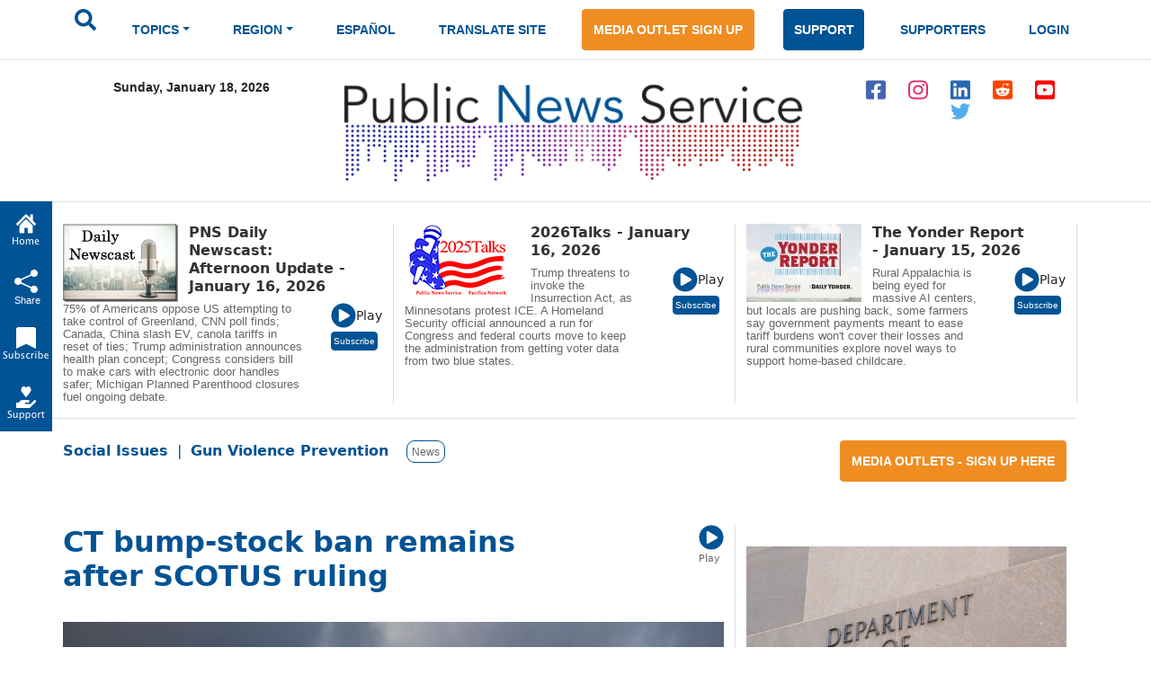

--- FILE ---
content_type: text/html; charset=ISO-8859-1
request_url: https://www.publicnewsservice.org/2024-06-19/gun-violence-prevention/ct-bump-stock-ban-remains-after-scotus-ruling/a90907-1
body_size: 25336
content:
<!DOCTYPE html>
<meta charset="utf-8"/>
<head>
<!-- Google tag (gtag.js) -->
<script async src="https://www.googletagmanager.com/gtag/js?id=G-X45TFHNRCN"></script>
<script>
  window.dataLayer = window.dataLayer || [];
  function gtag(){dataLayer.push(arguments);}
  gtag('js', new Date());
  gtag('config', 'G-X45TFHNRCN');
</script>

<meta http-equiv="Pragma" content="no-cache" />
<meta property="og:title" content="CT bump-stock ban remains after SCOTUS ruling" />
<title>CT bump stock ban remains after SCOTUS ruling / Public News Service</title>
<meta property="og:type" content="article" />
<meta property="og:url" content="/index.php?/content/article/90907-1" />
<meta property="og:image" content="https://www.newsservice.org/getimage.php?p=c2dpZD05MDkwNyZzaWQ9MQ==" />
<meta property="og:site:name" content="Public News Service" />
<meta property="og:description" content="Connecticut is one state not affected by a recent Supreme Court ruling.  In Garland v. Cargill, the Court overturned a federal bump-stock ban the Bureau of Alcohol, Tobacco, Firearms and Explosives implemented after a 2017 mass shooting.  ..." />
<meta name="title" content="CT bump-stock ban remains after SCOTUS ruling" />
<meta name="description" content="Connecticut is one state not affected by a recent Supreme Court ruling.  In Garland v. Cargill, the Court overturned a federal bump-stock ban the Bureau of Alcohol, Tobacco, Firearms and Explosives implemented after a 2017 mass shooting.  ..." />
<script type="text/javascript" src="/files/swfobject.js"></script>
<script type="text/javascript">
<!--
function popup(mylink, windowname, w, h)
{
  if (! window.focus)return true;
    var href;
  if (typeof(mylink) == 'string')
     href=mylink;
  else
     href=mylink.href;
      if (w == 0)
    {
       w = 780; h = 580; // default sizes
      if (window.screen) {
        w = window.screen.availWidth * 75 / 100;
        h = window.screen.availHeight * 75 / 100;
      }
    }
  window.open(href, windowname, 'width='+w+',height='+h+',scrollbars=yes,location=no');
  return false;
}
//-->
</script>

<link rel="apple-touch-icon" sizes="180x180" href="/images/apple-touch-icon.png">
<link rel="icon" type="image/png" sizes="32x32" href="/images/favicon-32x32.png">
<link rel="icon" type="image/png" sizes="16x16" href="/images/favicon-16x16.png">
<meta name="theme-color" content="#ffffff">
<meta name="robots" content="index,follow" />
<meta name="twitter:widgets:new-embed-design" content="on">
<meta property="fb:pages" content="271906814169" />
<meta name="viewport" content="width=device-width, initial-scale=1, shrink-to-fit=no">
<meta name="keywords" content="htmlcss bootstrap, multi level menu, submenu, treeview nav menu examples" />

<!-- Bootstrap core CSS -->
<link href="/css/bootstrap.min.css" rel="stylesheet" >
<script src="/js/jquery-1.12.4.min.js"></script>
<script src="/js/bootstrap.bundle.min.js" ></script>

<!--SHARE THIS SCRIPTS-->
<script type="text/javascript">var switchTo5x=true;</script>
<script type="text/javascript" src="https://ws.sharethis.com/button/buttons.js"></script>
<script type="text/javascript">stLight.options({publisher: "ur-9c40321a-160c-a11-b148-3c072ea2aa1e"}); </script>
<!--END SHARE THIS SCRIPTS-->    


    <!-- Custom styles for this template -->
    <link href="/css/pns-navbar.css?v=3" rel="stylesheet">
    <link href="/css/pns-styles.css?v=5" rel="stylesheet">



    <style>
      .bd-placeholder-img {
        font-size: 1.125rem;
        text-anchor: middle;
        -webkit-user-select: none;
        -moz-user-select: none;
        user-select: none;
      }

      @media (min-width: 768px) {
        .bd-placeholder-img-lg {
          font-size: 3.5rem;
        }
      }
    </style>
<script type="text/javascript">
// audio play pause
function audpp(id) {
var myaud = document.getElementById(id);
if (myaud.paused) { 
// trigger download event on audio file
gtag('event', 'file_download', {
        'file_extension': 'mp3',
        'link_url': myaud.currentSrc
      });
 myaud.controls = true; 
 myaud.play(); 
 myaud.setAttribute("controlsList", "nodownload");
 $(myaud.parentElement).find(".playsound").css({"display":"none"}); } else { myaud.pause(); $(myaud.parentElement).children(".playsound").css({"display":"block"}); }
}
$(function(){
    $("audio").on("play", function() {
        $("audio").not(this).each(function(index, audio) {
            audio.pause();
			audio.controls = false;
			$(audio.parentElement).find(".playsound").css({"display":"block"});
        });
    });
});
</script>
<script async src="https://pagead2.googlesyndication.com/pagead/js/adsbygoogle.js?client=ca-pub-7342709941943951" crossorigin="anonymous"></script>

  </head>
  <body>
  <div id="skiptocontent"><a href="#maincontent">skip to main content</a></div>
  <div id="skiptonewscastcontent"><a href="#newscastcontent">skip to newscasts</a></div>
  <nav class="navbar navbar-expand-lg navbar-dark" aria-label="Tenth navbar example">
    <div class="container-fluid">
      <button class="navbar-toggler" type="button" data-bs-toggle="collapse" data-bs-target="#navbarsExample08" aria-controls="navbarsExample08" aria-expanded="false" aria-label="Toggle navigation">
        <span class="navbar-toggler-icon"></span>
      </button>

      <!-- Navigation -->
      <div class="collapse navbar-collapse justify-content-md-center" id="navbarsExample08">
        <ul class="navbar-nav">
          <li class="nav-item pns-nav">
            <form action="/results.php" method="post">

				<input type="text" id="keywords" name="keywords" placeholder="Search.." style="display:none" />
            	<input type="image" alt="submit" name="submit" id="searchSubmit" src="/assets/images/icon-search.svg" onClick="return searchWork();">

			</form>
          </li>
<li class="nav-item pns-nav dropdown"><a class="nav-link blue dropdown-toggle" id="TopicsDropDown" role="button" data-toggle="dropdown" href="#">TOPICS</a>        
              <!-- Topics Submenus -->
              <ul class="dropdown-menu" aria-labelledby="TopicsDropDown01">
<li class="dropdown-submenu"><a class="dropdown-item" href="/news-environment/IEnvironment">Environment</a>
			  
				<!-- Environment Submenu Level 1 -->
				<ul class="dropdown-menu" >
				<li><a class="dropdown-item" href="/news-animal-welfare/C2">Animal Welfare</a></li>
<li><a class="dropdown-item" href="/news-climate-change-air-quality/C16">Climate Change/Air Quality</a></li>
<li><a class="dropdown-item" href="/news-endangered-species-and-wildlife/C14">Endangered Species &amp; Wildlife</a></li>
<li><a class="dropdown-item" href="/news-energy-policy/C9">Energy Policy</a></li>
<li><a class="dropdown-item" href="/news-environment/C15">Environment</a></li>
<li><a class="dropdown-item" href="/news-environmental-justice/C51">Environmental Justice</a></li>
<li><a class="dropdown-item" href="/news-nuclear-waste/C23">Nuclear Waste</a></li>
<li><a class="dropdown-item" href="/news-oceans/C54">Oceans</a></li>
<li><a class="dropdown-item" href="/news-public-lands-wilderness/C24">Public Lands/Wilderness</a></li>
<li><a class="dropdown-item" href="/news-rural-farming/C25">Rural/Farming</a></li>
<li><a class="dropdown-item" href="/news-salmon-recovery/C26">Salmon Recovery</a></li>
<li><a class="dropdown-item" href="/news-sustainable-agriculture/C30">Sustainable Agriculture</a></li>
<li><a class="dropdown-item" href="/news-toxics/C32">Toxics</a></li>
<li><a class="dropdown-item" href="/news-urban-planning-transportation/C33">Urban Planning/Transportation</a></li>
<li><a class="dropdown-item" href="/news-waste-reduction-recycling/C44">Waste Reduction/Recycling</a></li>
<li><a class="dropdown-item" href="/news-water/C34">Water</a></li>
</ul>
			  </li>
			  <li class="dropdown-submenu"><a class="dropdown-item" href="/news-health-and-wellness/IHealth+and+Wellness">Health and Wellness</a>
			  
				<!-- Environment Submenu Level 1 -->
				<ul class="dropdown-menu" >
				<li><a class="dropdown-item" href="/news-alcohol-and-drug-abuse-prevention/C38">Alcohol and Drug Abuse Prevention</a></li>
<li><a class="dropdown-item" href="/news-disabilities/C10">Disabilities</a></li>
<li><a class="dropdown-item" href="/news-domestic-violence-sexual-assault/C11">Domestic Violence/Sexual Assault</a></li>
<li><a class="dropdown-item" href="/news-health-issues/C17">Health Issues</a></li>
<li><a class="dropdown-item" href="/news-hiv-aids-prevention/C43">HIV/AIDS Prevention</a></li>
<li><a class="dropdown-item" href="/news-mental-health/C22">Mental Health</a></li>
<li><a class="dropdown-item" href="/news-reproductive-health/C59">Reproductive Health</a></li>
<li><a class="dropdown-item" href="/news-smoking-prevention/C28">Smoking Prevention</a></li>
<li><a class="dropdown-item" href="/news-teen-pregnancy-prevention/C31">Teen Pregnancy Prevention</a></li>
</ul>
			  </li>
			  <li class="dropdown-submenu"><a class="dropdown-item" href="/news-social-issues/ISocial+Issues">Social Issues</a>
			  
				<!-- Environment Submenu Level 1 -->
				<ul class="dropdown-menu" >
				<li><a class="dropdown-item" href="/news-arts-and-culture/C1">Arts &amp; Culture</a></li>
<li><a class="dropdown-item" href="/news-budget-policy-and-priorities/C3">Budget Policy &amp; Priorities</a></li>
<li><a class="dropdown-item" href="/news-campaign-finance-reform-money-in-pol/C4">Campaign Finance Reform/Money in Pol</a></li>
<li><a class="dropdown-item" href="/news-census/C56">Census</a></li>
<li><a class="dropdown-item" href="/news-childrens-issues/C5">Children's Issues</a></li>
<li><a class="dropdown-item" href="/news-civic-engagement/C40">Civic Engagement</a></li>
<li><a class="dropdown-item" href="/news-civil-rights/C42">Civil Rights</a></li>
<li><a class="dropdown-item" href="/news-community-issues-and-volunteering/C6">Community Issues and Volunteering</a></li>
<li><a class="dropdown-item" href="/news-consumer-issues/C7">Consumer Issues</a></li>
<li><a class="dropdown-item" href="/news-criminal-justice/C8">Criminal Justice</a></li>
<li><a class="dropdown-item" href="/news-cultural-resources/C53">Cultural Resources</a></li>
<li><a class="dropdown-item" href="/news-early-childhood-education/C12">Early Childhood Education</a></li>
<li><a class="dropdown-item" href="/news-education/C13">Education</a></li>
<li><a class="dropdown-item" href="/news-family-father-issues/C49">Family/Father Issues</a></li>
<li><a class="dropdown-item" href="/news-gun-violence-prevention/C50">Gun Violence Prevention</a></li>
<li><a class="dropdown-item" href="/news-housing-homelessness/C18">Housing/Homelessness</a></li>
<li><a class="dropdown-item" href="/news-human-rights-racial-justice/C19">Human Rights/Racial Justice</a></li>
<li><a class="dropdown-item" href="/news-hunger-food-nutrition/C20">Hunger/Food/Nutrition</a></li>
<li><a class="dropdown-item" href="/news-immigrant-issues/C46">Immigrant Issues</a></li>
<li><a class="dropdown-item" href="/news-international-relief/C45">International Relief</a></li>
<li><a class="dropdown-item" href="/news-juvenile-justice/C58">Juvenile Justice</a></li>
<li><a class="dropdown-item" href="/news-lgbtqia-issues/C41">LGBTQIA Issues</a></li>
<li><a class="dropdown-item" href="/news-livable-wages-working-families/C21">Livable Wages/Working Families</a></li>
<li><a class="dropdown-item" href="/news-media-reform/C57">Media Reform</a></li>
<li><a class="dropdown-item" href="/news-native-american-issues/C47">Native American Issues</a></li>
<li><a class="dropdown-item" href="/news-peace/C37">Peace</a></li>
<li><a class="dropdown-item" href="/news-philanthropy/C48">Philanthropy</a></li>
<li><a class="dropdown-item" href="/news-poverty-issues/C55">Poverty Issues</a></li>
<li><a class="dropdown-item" href="/news-senior-issues/C27">Senior Issues</a></li>
<li><a class="dropdown-item" href="/news-social-justice/C29">Social Justice</a></li>
<li><a class="dropdown-item" href="/news-welfare-reform/C35">Welfare Reform</a></li>
<li><a class="dropdown-item" href="/news-womens-issues/C36">Women's Issues</a></li>
<li><a class="dropdown-item" href="/news-youth-issues/C52">Youth Issues</a></li>
</ul>
			  </li>
			  </ul>
			  </li>
			  <li class="nav-item pns-nav dropdown">
            <a class="nav-link blue dropdown-toggle" href="#" id="dropdown01" data-bs-toggle="dropdown" aria-expanded="false">REGION</a>

            <!-- Region Submenus -->
            <ul class="dropdown-menu" aria-labelledby="RegionDropDown01">
			<li class="dropdown-submenu"><a class="dropdown-item" href="/region-/"></a>
                <!-- Midwest Submenu Level -->
                <ul class="dropdown-menu" >
				<li><a class="dropdown-item" href="/state-usa/US">USA</a></li>
				  </ul>
              </li>
			  <li class="dropdown-submenu"><a class="dropdown-item" href="/region-midwest/Midwest">Midwest</a>
                <!-- Midwest Submenu Level -->
                <ul class="dropdown-menu" >
				<li><a class="dropdown-item" href="/state-iowa/IA">Iowa</a></li>
				  <li><a class="dropdown-item" href="/state-illinois/IL">Illinois</a></li>
				  <li><a class="dropdown-item" href="/state-indiana/IN">Indiana</a></li>
				  <li><a class="dropdown-item" href="/state-kansas/KS">Kansas</a></li>
				  <li><a class="dropdown-item" href="/state-michigan/MI">Michigan</a></li>
				  <li><a class="dropdown-item" href="/state-minnesota/MN">Minnesota</a></li>
				  <li><a class="dropdown-item" href="/state-missouri/MO">Missouri</a></li>
				  <li><a class="dropdown-item" href="/state-north-dakota/ND">North Dakota</a></li>
				  <li><a class="dropdown-item" href="/state-nebraska/NE">Nebraska</a></li>
				  <li><a class="dropdown-item" href="/state-ohio/OH">Ohio</a></li>
				  <li><a class="dropdown-item" href="/state-south-dakota/SD">South Dakota</a></li>
				  <li><a class="dropdown-item" href="/state-wisconsin/WI">Wisconsin</a></li>
				  </ul>
              </li>
			  <li class="dropdown-submenu"><a class="dropdown-item" href="/region-northeast/Northeast">Northeast</a>
                <!-- Midwest Submenu Level -->
                <ul class="dropdown-menu" >
				<li><a class="dropdown-item" href="/state-connecticut/CT">Connecticut</a></li>
				  <li><a class="dropdown-item" href="/state-district-of-columbia/DC">District of Columbia</a></li>
				  <li><a class="dropdown-item" href="/state-delaware/DE">Delaware</a></li>
				  <li><a class="dropdown-item" href="/state-massachusetts/MA">Massachusetts</a></li>
				  <li><a class="dropdown-item" href="/state-maryland/MD">Maryland</a></li>
				  <li><a class="dropdown-item" href="/state-maine/ME">Maine</a></li>
				  <li><a class="dropdown-item" href="/state-new-hampshire/NH">New Hampshire</a></li>
				  <li><a class="dropdown-item" href="/state-new-jersey/NJ">New Jersey</a></li>
				  <li><a class="dropdown-item" href="/state-new-york/NY">New York</a></li>
				  <li><a class="dropdown-item" href="/state-pennsylvania/PA">Pennsylvania</a></li>
				  <li><a class="dropdown-item" href="/state-rhode-island/RI">Rhode Island</a></li>
				  <li><a class="dropdown-item" href="/state-vermont/VT">Vermont</a></li>
				  </ul>
              </li>
			  <li class="dropdown-submenu"><a class="dropdown-item" href="/region-southeast/Southeast">Southeast</a>
                <!-- Midwest Submenu Level -->
                <ul class="dropdown-menu" >
				<li><a class="dropdown-item" href="/state-alabama/AL">Alabama</a></li>
				  <li><a class="dropdown-item" href="/state-arkansas/AR">Arkansas</a></li>
				  <li><a class="dropdown-item" href="/state-florida/FL">Florida</a></li>
				  <li><a class="dropdown-item" href="/state-georgia/GA">Georgia</a></li>
				  <li><a class="dropdown-item" href="/state-kentucky/KY">Kentucky</a></li>
				  <li><a class="dropdown-item" href="/state-louisiana/LA">Louisiana</a></li>
				  <li><a class="dropdown-item" href="/state-mississippi/MS">Mississippi</a></li>
				  <li><a class="dropdown-item" href="/state-north-carolina/NC">North Carolina</a></li>
				  <li><a class="dropdown-item" href="/state-south-carolina/SC">South Carolina</a></li>
				  <li><a class="dropdown-item" href="/state-tennessee/TN">Tennessee</a></li>
				  <li><a class="dropdown-item" href="/state-virginia/VA">Virginia</a></li>
				  <li><a class="dropdown-item" href="/state-west-virginia/WV">West Virginia</a></li>
				  </ul>
              </li>
			  <li class="dropdown-submenu"><a class="dropdown-item" href="/region-southwest/Southwest">Southwest</a>
                <!-- Midwest Submenu Level -->
                <ul class="dropdown-menu" >
				<li><a class="dropdown-item" href="/state-arizona/AZ">Arizona</a></li>
				  <li><a class="dropdown-item" href="/state-colorado/CO">Colorado</a></li>
				  <li><a class="dropdown-item" href="/state-new-mexico/NM">New Mexico</a></li>
				  <li><a class="dropdown-item" href="/state-oklahoma/OK">Oklahoma</a></li>
				  <li><a class="dropdown-item" href="/state-texas/TX">Texas</a></li>
				  <li><a class="dropdown-item" href="/state-utah/UT">Utah</a></li>
				  </ul>
              </li>
			  <li class="dropdown-submenu"><a class="dropdown-item" href="/region-western/Western">Western</a>
                <!-- Midwest Submenu Level -->
                <ul class="dropdown-menu" >
				<li><a class="dropdown-item" href="/state-alaska/AK">Alaska</a></li>
				  <li><a class="dropdown-item" href="/state-california/CA">California</a></li>
				  <li><a class="dropdown-item" href="/state-hawaii/HI">Hawaii</a></li>
				  <li><a class="dropdown-item" href="/state-idaho/ID">Idaho</a></li>
				  <li><a class="dropdown-item" href="/state-montana/MT">Montana</a></li>
				  <li><a class="dropdown-item" href="/state-nevada/NV">Nevada</a></li>
				  <li><a class="dropdown-item" href="/state-oregon/OR">Oregon</a></li>
				  <li><a class="dropdown-item" href="/state-washington/WA">Washington</a></li>
				  <li><a class="dropdown-item" href="/state-wyoming/WY">Wyoming</a></li>
				  </ul>
              </li>
			  </ul>
			  </li>
			  <li class="nav-item pns-nav">
            <a class="nav-link blue" href="/index.php?/content/lang/4">ESPA&Ntilde;OL</a>
          </li>
          <li class="nav-item pns-nav">
            <a class="nav-link blue" href="https://pnsne.ws/PNS-Spanish-Translation">TRANSLATE SITE</a>
          </li>
          <li class="nav-item pns-nav">
            <a class="btn pns-btn-primary pns-btn active" href="/media-outlet.php">MEDIA OUTLET SIGN UP</a>
          </li>
          <li class="nav-item pns-nav">
            <a class="btn pns-btn pns-btn-secondary active" href="/dn1.php">SUPPORT</a>
          </li>
          <li class="nav-item pns-nav">
            <a class="nav-link blue" href="/supporters.php">SUPPORTERS</a>
          </li>
          <li class="nav-item pns-nav">
            <a class="nav-link blue" href="/nc/login.php">LOGIN</a>
          </li>
	</ul>
	  </div>
	</div>
  </nav>
  
    <!-- Header -->
  <div class="container">
    <div class="row">
        <div class="col-md-3 text-center">
          <p class="pns-date">Sunday, January 18, 2026</p>
        </div>
        <div class="col-md-6 text-center">
          <a href="/"><img src="/assets/images/logo-new.png" style="width:95%" alt="Public News Service Logo"></a>
          
        </div>
        <div class="col-md-3 text-center align-middle">
          <a href="https://www.facebook.com/PublicNewsService" target="_blank"><img class="pns-social-padding align-middle" src="/assets/images/icon-fb.svg" alt="facebook"></a>
          <a href="http://www.instagram.com/public.news.service" target="_blank"><img class="pns-social-padding" src="/assets/images/icon-ig.svg" alt="instagram"></a>
          <a href="https://www.linkedin.com/company/public-news-service" target="_blank"><img class="pns-social-padding" src="/assets/images/icon-in.svg" alt="linkedin"></a>
          <a href="https://www.reddit.com/user/publicnewsservice" target="_blank"><img class="pns-social-padding" src="/assets/images/icon-social.svg" alt="reddit"></a>
          <a href="https://www.youtube.com/channel/UCZn6cOvEFEcysl3plFpWDxw" target="_blank"><img class="pns-social-padding" src="/assets/images/icon-yt.svg" alt="youtube"></a>
		  <a href="http://twitter.com/PNS_News" target="_blank"><img class="pns-social-padding" src="/assets/images/icon-twitter-blue.svg" alt="twitter"></a>


        </div>
    </div>
  </div>

  <!-- Divider -->
  <div class="container-fluid pns-bottom-border pns-mb-20 pns-mt-20"></div>
<script type="text/javascript">

      $(".pns-nav, .dropdown").hover(
          function () {
              $('>.dropdown-menu', this).stop(true, true).fadeIn("fast");
              $(this).addClass('open');
          },
          function () {
              $('>.dropdown-menu', this).stop(true, true).fadeOut("fast");
              $(this).removeClass('open');
          });
		function searchWork()
		{
			var sf = document.getElementById("keywords");
			if (sf.style.display == "none") {
				sf.style.display = "block";
				var b = document.getElementById("searchSubmit");
				b.style.display = "none";
				sf.focus();
				return false;
			} else return true;
		}

    </script>
<script type="text/javascript">
<!--
function popup(mylink, windowname, w, h)
{
  if (! window.focus)return true;
    var href;
  if (typeof(mylink) == 'string')
     href=mylink;
  else
     href=mylink.href;
      if (w == 0)
    {
       w = 780; h = 580; // default sizes
      if (window.screen) {
        w = window.screen.availWidth * 75 / 100;
        h = window.screen.availHeight * 75 / 100;
      }
    }
  window.open(href, windowname, 'width='+w+',height='+h+',scrollbars=yes,location=no');
  return false;
}
//-->
</script>
<!-- Newscast Subscribe Modal -->
<div class="modal fade" id="newscastModal" tabindex="-1" role="dialog" aria-labelledby="newscastModalLabel" aria-hidden="true">
  <div class="modal-dialog" role="document">
    <div class="modal-content">
      <div class="modal-header">
        <h5 class="modal-title" id="newscastModalLabel">PNS Newscasts</h5>
        <button type="button" class="btn-close" data-bs-dismiss="modal" aria-label="Close"></button>
      </div>
      <div class="modal-body">
        <div class="rowSBS">
				<div class="imageSBS3"><a href="https://pnsne.ws/PNS-Stitcher" target="_blank"><img style="max-height:70px;max-width:100%" src="/images/stitcher-logo.png" /></a></div>
				<div class="imageSBS3"><a href="https://pnsne.ws/PNS-Spotify"  target="_blank"><img style="max-height:70px;max-width:100%" src="/images/spotify-logo.png" /></a></div>
				<div class="imageSBS3"><a href="https://pnsne.ws/PNS-RSS-Feed"  target="_blank"><img style="max-height:70px;max-width:100%" src="/images/rss-feed-logo.png" /></a></div>
				</div>
				<div class="rowSBS">
				<div class="imageSBS2"><a href="https://pnsne.ws/PNS-Google" target="_blank"><img style="max-height:70px;max-width:100%" src="/images/google-podcasts-logo.png" /></a></div>
				<div class="imageSBS2"><a href="https://pnsne.ws/PNS-Apple-Podcast"  target="_blank"><img style="max-height:70px;max-width:100%" src="/images/apple-podcasts-logo.png" /></a></div>
				</div>
				<table border="0">
				<tr><td colspan="2">Audio Activation</td></tr>
				<tr><td style="text-align:center"><img src="/images/siri-logo.png" style="max-height:70px" /></td><td>&quot;Siri, play the Public News Service (podcast)&quot;</td></tr>
				<tr><td style="text-align:center"><img src="/images/google-home-logo.png" style="max-height:70px" /></td><td>&quot;Hey Google, play the Public News Service podcast&quot;</td></tr>
				<tr><td style="text-align:center"><img src="/images/amazon-alexa-logo.png" style="max-height:70px" /></td><td>&quot;Alexa, play Public News Service podcast&quot;<br />or &quot;Alexa, what's my news flash?&quot; once you set it up in the Alexa app</td></tr>
				<tr><td style="text-align:center"><button type="button" class="btn pns-btn pns-btn-secondary-tight" href="/embed.php?ncl=7256" target="popup" onclick="window.open('/embed.php?ncl=7256','popup','width=600,height=600'); return false;">&lt;&nbsp;/&nbsp;&gt;</button></td><td>Embed this Newscast</td></tr>
				</table>
		</div>

      </div>
      <div class="modal-footer">
        <button type="button" class="btn btn-secondary" data-dismiss="modal">Close</button>
      </div>
    </div>
  </div>
</div>
<!-- YYYY talks Subscribe Modal -->
<div class="modal fade" id="talksModal" tabindex="-1" role="dialog" aria-labelledby="talksModalLabel" aria-hidden="true">
  <div class="modal-dialog" role="document">
    <div class="modal-content">
      <div class="modal-header">
        <h5 class="modal-title" id="talksModalLabel">2026 Talks</h5>
        <button type="button" class="btn-close" data-bs-dismiss="modal" aria-label="Close"></button>
      </div>
      <div class="modal-body">
        <div class="rowSBS">
				<div class="imageSBS3"><a href="https://www.stitcher.com/podcast/public-news-service" target="_blank"><img style="max-height:70px;max-width:100%" src="/images/stitcher-logo.png" /></a></div>
				<div class="imageSBS3"><a href="https://open.spotify.com/show/6RLWo0kOFR85UQrLhEg8Ry"  target="_blank"><img style="max-height:70px;max-width:100%" src="/images/spotify-logo.png" /></a></div>
				<div class="imageSBS3"><a href="https://2020talks.libsyn.com/rss"  target="_blank"><img style="max-height:70px;max-width:100%" src="/images/rss-feed-logo.png" /></a></div>
				</div>
				<div class="rowSBS">
				<div class="imageSBS2"><a href="https://podcasts.google.com/feed/aHR0cHM6Ly8yMDIwdGFsa3MubGlic3luLmNvbS9yc3M?sa=X&ved=0CAcQrrcFahgKEwjozYWD1szyAhUAAAAAHQAAAAAQtQE" target="_blank"><img style="max-height:70px;max-width:100%" src="/images/google-podcasts-logo.png" /></a></div>
				<div class="imageSBS2"><a href="https://podcasts.apple.com/us/podcast/2021-talks/id1477877373"  target="_blank"><img style="max-height:70px;max-width:100%" src="/images/apple-podcasts-logo.png" /></a></div>
				</div>
				<table border="0">
				<tr><td colspan="2">Audio Activation</td></tr>
				<tr><td style="text-align:center"><img src="/images/siri-logo.png" style="max-height:70px" /></td><td>&quot;Siri, play the 2026 Talks podcast&quot;</td></tr>
				<tr><td style="text-align:center"><img src="/images/google-home-logo.png" style="max-height:70px" /></td><td>&quot;Hey Google, play the 2026 Talks podcast&quot;</td></tr>
				<tr><td style="text-align:center"><img src="/images/amazon-alexa-logo.png" style="max-height:70px" /></td><td>&quot;Alexa, play 2000 26 Talks podcast&quot;<br />or &quot;Alexa, what's my news flash?&quot; once you set it up in the Alexa app</td></tr>
				<tr><td style="text-align:center"><button type="button" class="btn pns-btn pns-btn-secondary-tight" href="/embed.php?ncl=7254" target="popup" onclick="window.open('/embed.php?ncl=7254','popup','width=600,height=600'); return false;">&lt;&nbsp;/&nbsp;&gt;</button></td><td>Embed this Newscast</td></tr>
				</table>
		</div>

      </div>
      <div class="modal-footer">
        <button type="button" class="btn btn-secondary" data-dismiss="modal">Close</button>
      </div>
    </div>
  </div>
</div>
<!-- Yonder report Subscribe Modal -->
<div class="modal fade" id="yonderModal" tabindex="-1" role="dialog" aria-labelledby="yonderModalLabel" aria-hidden="true">
  <div class="modal-dialog" role="document">
    <div class="modal-content">
      <div class="modal-header">
        <h5 class="modal-title" id="yonderModalLabel">The Yonder Report</h5>
        <button type="button" class="btn-close" data-bs-dismiss="modal" aria-label="Close"></button>
      </div>
      <div class="modal-body">
        <div class="rowSBS">
				<div class="imageSBS3"><a href="https://www.stitcher.com/show/the-yonder-report" target="_blank"><img style="max-height:70px;max-width:100%" src="/images/stitcher-logo.png" /></a></div>
				<div class="imageSBS3"><a href="https://open.spotify.com/show/0AE9tLxfpnLhPuweIAhelg?si=lLblOi4PR_6e4qVGojuvKA&dl_branch=1"  target="_blank"><img style="max-height:70px;max-width:100%" src="/images/spotify-logo.png" /></a></div>
				<div class="imageSBS3"><a href="https://theyonderreport.libsyn.com/rss"  target="_blank"><img style="max-height:70px;max-width:100%" src="/images/rss-feed-logo.png" /></a></div>
				</div>
				<div class="rowSBS">
				<div class="imageSBS2"><a href="https://podcasts.google.com/feed/aHR0cHM6Ly90aGV5b25kZXJyZXBvcnQubGlic3luLmNvbS9yc3M?sa=X&ved=0CAcQrrcFahgKEwjozYWD1szyAhUAAAAAHQAAAAAQpwI" target="_blank"><img style="max-height:70px;max-width:100%" src="/images/google-podcasts-logo.png" /></a></div>
				<div class="imageSBS2"><a href="https://podcasts.apple.com/us/podcast/the-yonder-report/id1580773127"  target="_blank"><img style="max-height:70px;max-width:100%" src="/images/apple-podcasts-logo.png" /></a></div>
				</div>
				<table border="0">
				<tr><td colspan="2">Audio Activation</td></tr>
				<tr><td style="text-align:center"><img src="/images/siri-logo.png" style="max-height:70px" /></td><td>&quot;Siri, play the Yonder Report podcast&quot;</td></tr>
				<tr><td style="text-align:center"><img src="/images/google-home-logo.png" style="max-height:70px" /></td><td>&quot;Hey Google, play the Yonder Report podcast&quot;</td></tr>
				<tr><td style="text-align:center"><img src="/images/amazon-alexa-logo.png" style="max-height:70px" /></td><td>&quot;Alexa, play the Yonder Report podcast&quot;<br />or &quot;Alexa, what's my news flash?&quot; once you set it up in the Alexa app</td></tr>
				<tr><td style="text-align:center"><button type="button" class="btn pns-btn pns-btn-secondary-tight" href="/embed.php?ncl=7250" target="popup" onclick="window.open('/embed.php?ncl=7250','popup','width=600,height=600'); return false;">&lt;&nbsp;/&nbsp;&gt;</button></td><td>Embed this Newscast</td></tr>
				</table>
		</div>

      </div>
      <div class="modal-footer">
        <button type="button" class="btn btn-secondary" data-dismiss="modal">Close</button>
      </div>
    </div>
  </div>
</div>

  <!-- Two Column Top Newscasts -->
  <div id="newscastcontent" class="container mt-4 pns-bb-1 pb-3 margin-floating-nav">
    <div class="row">
	
      <div class="col-md-4 pns-br-1 mobile-pb-30">
	  	  <a href="/index.php?/content/newscasts/7256">
          <img class="float-start pns-pr-12" src="/cuts/images/newscastbuttonsm0.jpg" alt="view newscast page"></a>
        <div class="w-50 float-start">
		  <a href="/index.php?/content/newscasts/7256">
          <h2 class="mediumheader">PNS Daily Newscast: Afternoon Update - January 16, 2026</h2></a>
        </div>
        <div class="float-end align-items-center">
          <a href="#" onClick="return audpp('newscastAudio0');"><img alt="play newscast audio" class="playsound" src="/assets/images/icon-play.svg" ></a><small>Play</small>
		  <audio id="newscastAudio0"  preload="none"  src="https://www.newsservice.org/mp3.php?f=comp-7256.mp3"></audio><br>
		  
		  <button type="button" class="btn pns-btn pns-btn-secondary-tight" data-bs-toggle="modal" data-bs-target="#newscastModal">Subscribe</button>
        </div>
        <p class="pt-2 w-75 pns-small-medium">75% of Americans oppose US attempting to take control of Greenland, CNN poll finds; Canada, China slash EV, canola tariffs in reset of ties;  Trump administration announces health plan concept; Congress considers bill to make cars with electronic door handles safer; Michigan Planned Parenthood closures fuel ongoing debate.</p>
      </div>
	  
      <div class="col-md-4 pns-br-1 mobile-pb-30">
	  	  <a href="/index.php?/content/newscasts/7254">
          <img class="float-start pns-pr-12" src="/cuts/images/newscastbuttonsm1.jpg" alt="view newscast page"></a>
        <div class="w-50 float-start">
		  <a href="/index.php?/content/newscasts/7254">
          <h2 class="mediumheader">2026Talks - January 16, 2026</h2></a>
        </div>
        <div class="float-end align-items-center">
          <a href="#" onClick="return audpp('newscastAudio1');"><img alt="play newscast audio" class="playsound" src="/assets/images/icon-play.svg" ></a><small>Play</small>
		  <audio id="newscastAudio1"  preload="none"  src="https://www.newsservice.org/mp3.php?f=comp-7254.mp3"></audio><br>
		  
		  <button type="button" class="btn pns-btn pns-btn-secondary-tight" data-bs-toggle="modal" data-bs-target="#talksModal">Subscribe</button>
        </div>
        <p class="pt-2 w-75 pns-small-medium">Trump threatens to invoke the Insurrection Act, as Minnesotans protest ICE. A Homeland Security official announced a run for Congress and federal courts move to keep the administration from getting voter data from two blue states.</p>
      </div>
	  
      <div class="col-md-4 pns-br-1 mobile-pb-30">
	  	  <a href="/index.php?/content/newscasts/7250">
          <img class="float-start pns-pr-12" src="/cuts/images/newscastbuttonsm2.jpg" alt="view newscast page"></a>
        <div class="w-50 float-start">
		  <a href="/index.php?/content/newscasts/7250">
          <h2 class="mediumheader">The Yonder Report - January 15, 2026</h2></a>
        </div>
        <div class="float-end align-items-center">
          <a href="#" onClick="return audpp('newscastAudio2');"><img alt="play newscast audio" class="playsound" src="/assets/images/icon-play.svg" ></a><small>Play</small>
		  <audio id="newscastAudio2"  preload="none"  src="https://www.newsservice.org/mp3.php?f=comp-7250.mp3"></audio><br>
		  
		  <button type="button" class="btn pns-btn pns-btn-secondary-tight" data-bs-toggle="modal" data-bs-target="#yonderModal">Subscribe</button>
        </div>
        <p class="pt-2 w-75 pns-small-medium">Rural Appalachia is being eyed for massive AI centers, but locals are pushing back, some farmers say government payments meant to ease tariff burdens won't cover their losses and rural communities explore novel ways to support home-based childcare.  </p>
      </div>
	  </div>
<div class="row">
		</div>

      
      

  </div>
</div>
<div id="maincontentouter">

<!-- Floating Nav -->
  <div class="floating-nav no-show-on-mobile">
    <ul>
        <li><a href="/"><img src="/assets/images/icon-home-n.png" alt="home"></a></li>
        <li class="bkgd-color" style="padding:12px 0 0 16px;"><a href="#"><svg xmlns="http://www.w3.org/2000/svg" width="26" class="icon-color" height="26" fill="currentColor" class="bi bi-share-fill" viewBox="0 0 16 16">
          <path d="M11 2.5a2.5 2.5 0 1 1 .603 1.628l-6.718 3.12a2.499 2.499 0 0 1 0 1.504l6.718 3.12a2.5 2.5 0 1 1-.488.876l-6.718-3.12a2.5 2.5 0 1 1 0-3.256l6.718-3.12A2.5 2.5 0 0 1 11 2.5z"/>
        </svg><br><p class="the-text-color" style="font-size:11px;;">Share</p></a>

          <div class="floating-nav show-social-icons">
<span class='st_facebook_large' st_image='' st_title='' st_url='https://www.publicnewsservice.org/2024-06-19/gun-violence-prevention/ct-bump-stock-ban-remains-after-scotus-ruling/a90907-1' displayText='Facebook'></span>
<span class='st_instagram_large' st_image='' st_title='' st_url='https://www.publicnewsservice.org/2024-06-19/gun-violence-prevention/ct-bump-stock-ban-remains-after-scotus-ruling/a90907-1' displayText='Instagram'></span>
<span class='st_linkedin_large' st_image='' st_title='' st_url='https://www.publicnewsservice.org/2024-06-19/gun-violence-prevention/ct-bump-stock-ban-remains-after-scotus-ruling/a90907-1' displayText='Linkedin'></span>
<span class='st_twitter_large' st_image='' st_title='' st_url='https://www.publicnewsservice.org/2024-06-19/gun-violence-prevention/ct-bump-stock-ban-remains-after-scotus-ruling/a90907-1' displayText='Twitter'></span>
<span class='st_reddit_large' st_image='' st_title='' st_url='https://www.publicnewsservice.org/2024-06-19/gun-violence-prevention/ct-bump-stock-ban-remains-after-scotus-ruling/a90907-1' displayText='Reddit'></span>
<span class='st_sharethis_large' st_image='' st_title='' st_url='https://www.publicnewsservice.org/2024-06-19/gun-violence-prevention/ct-bump-stock-ban-remains-after-scotus-ruling/a90907-1' displayText='Share'></span>
</div></li>
	


        <li><a href="/dn2.php"><img src="/assets/images/icon-subscribe-n.png" alt="subscribe"></a></li>
        <li><a href="/dn1.php"><img src="/assets/images/icon-support-n.png" alt="support us"></a></li>
    </ul>
  </div>

           




  <!-- Divider -->
  <div class="container margin-floating-nav">
      <div class="row">
          <div class="col-md-8 pt-4">
            <a href="/news-social-issues/ISocial+Issues" class="blue"><strong>Social Issues</strong></a>  <span class="blue"> &nbsp;|&nbsp; </span>  
			<a href="/news-gun-violence-prevention/C50" class="blue"><strong>Gun Violence Prevention</strong></a> &nbsp;&nbsp;
			<a href="#" class="btn pns-btn-outline" data-bs-toggle="tooltip" data-bs-placement="right" title="Based on facts, either observed and verified by the reporter, or reported and verified from knowledgeable sources."  >News</a> 
          </div>
          <div class="col-md-4 pt-4"><a href="/media-outlet.php" class="btn pns-btn-primary float-end mobile-float-start">MEDIA OUTLETS - SIGN UP HERE</a></div>
      </div>
  </div>



  <!-- Section 6 -->

  <div class="container mt-5 margin-floating-nav" id="maincontent">
    <div class="row">
      <div class="col-md-8 pns-br-1">

        <div class="row">
          <div class="col-md-12">
            <div class="w-75 float-start pb-4">
			<div id="t1-0" style="display:block"><h2 class="title-blue" style="font-weight: 700;">CT bump-stock ban remains after SCOTUS ruling</h2></div>
<div id="t1-1" style="display:none"><h2 class="title-blue" style="font-weight: 700;">Gun-violence prevention groups in MO say federal cuts would hinder their efforts</h2></div>
<div id="t1-2" style="display:none"><h2 class="title-blue" style="font-weight: 700;">UNLV students say Gov. Lombardo's recent veto is a 'slap in the face'</h2></div>
<div id="t1-3" style="display:none"><h2 class="title-blue" style="font-weight: 700;">PA violence prevention programs hit by federal funding cuts</h2></div>
            </div>
            <div class="float-end mobile-pt-35">
			<div id="a1-0" style="display:block"><audio id="ntaua90907-1"><source src="/cuts/90/rss-90907-1.mp3" type="audio/mpeg">Your browser does not support audio.</audio>
                        <figure><a href="#" onclick="audpp('ntaua90907-1')"><img alt="play audio" class="playsound" src="/assets/images/icon-play.svg" ></a><figcaption><small>Play</small></figcaption></figure></div>
<div id="a1-1" style="display:none"><audio id="ntaua97466-1"><source src="/cuts/97/rss-97466-1.mp3" type="audio/mpeg">Your browser does not support audio.</audio>
                        <figure><a href="#" onclick="audpp('ntaua97466-1')"><img alt="play audio" class="playsound" src="/assets/images/icon-play.svg" ></a><figcaption><small>Play</small></figcaption></figure></div>
<div id="a1-2" style="display:none"><audio id="ntaua97403-1"><source src="/cuts/97/rss-97403-1.mp3" type="audio/mpeg">Your browser does not support audio.</audio>
                        <figure><a href="#" onclick="audpp('ntaua97403-1')"><img alt="play audio" class="playsound" src="/assets/images/icon-play.svg" ></a><figcaption><small>Play</small></figcaption></figure></div>
<div id="a1-3" style="display:none"><audio id="ntaua96971-1"><source src="/cuts/96/rss-96971-1.mp3" type="audio/mpeg">Your browser does not support audio.</audio>
                        <figure><a href="#" onclick="audpp('ntaua96971-1')"><img alt="play audio" class="playsound" src="/assets/images/icon-play.svg" ></a><figcaption><small>Play</small></figcaption></figure></div>
            </div>
          </div>
        </div>
         
  <!-- BEGIN CAROUSEL -->
        <div class="row">
          <div class="col-md-12">
            <div id="carouselExampleControls2" class="carousel slide" data-bs-ride="carousel" data-bs-interval="false" transition-duration="1s">
              <div class="carousel-inner">
			  
                <div class="carousel-item active">
                  <figure><img src="https://www.newsservice.org/getimage.php?p=c2dpZD05MDkwNyZzaWQ9MQ==" class="d-block w-100" alt="More than 520,000 bump stocks were circulating when an ATF ban took effect in 2019. (Adobe Stock)"><figcaption>More than 520,000 bump stocks were circulating when an ATF ban took effect in 2019. (Adobe Stock)</figcaption></figure>
                </div>
				
                <div class="carousel-item ">
                  <figure><img src="https://www.newsservice.org/getimage.php?p=c2dpZD05NzQ2NiZzaWQ9MQ==" class="d-block w-100" alt="Following media coverage and public backlash, the Department of Justice has reinstated seven victim services grants, although hundreds remain canceled.  (Heidi/Adobe Stock)"><figcaption>Following media coverage and public backlash, the Department of Justice has reinstated seven victim services grants, although hundreds remain canceled.  (Heidi/Adobe Stock)</figcaption></figure>
                </div>
				
                <div class="carousel-item ">
                  <figure><img src="https://www.newsservice.org/getimage.php?p=c2dpZD05NzQwMyZzaWQ9MQ==" class="d-block w-100" alt="In 2023, Nevada had the 15th highest gun death rate among the states, according to Giffords. (Adobe Stock) "><figcaption>In 2023, Nevada had the 15th highest gun death rate among the states, according to Giffords. (Adobe Stock) </figcaption></figure>
                </div>
				
                <div class="carousel-item ">
                  <figure><img src="https://www.newsservice.org/getimage.php?p=c2dpZD05Njk3MSZzaWQ9MQ==" class="d-block w-100" alt="Cure Violence program outreach workers are trained by Temple University's Center for Bioethics to spot patterns of violence and connect with people at highest risk, often those with criminal records, gang involvement or past experiences with gun violence. (Courtesy Tyreek Counts)"><figcaption>Cure Violence program outreach workers are trained by Temple University's Center for Bioethics to spot patterns of violence and connect with people at highest risk, often those with criminal records, gang involvement or past experiences with gun violence. (Courtesy Tyreek Counts)</figcaption></figure>
                </div>
				              </div>
              <button class="carousel-control-prev" type="button" data-bs-target="#carouselExampleControls2" data-bs-slide="prev" aria>
    <span class="carousel-control-prev-icon" aria-hidden="true"></span>
    <span class="visually-hidden">Previous Story</span>
  </button>
  <button class="carousel-control-next" type="button" data-bs-target="#carouselExampleControls2" data-bs-slide="next">
    <span class="carousel-control-next-icon" aria-hidden="true"></span>
    <span class="visually-hidden">Next Story</span>
  </button>
              </div>
			  
              <!-- END CAROUSEL -->
          </div>
        </div>
        
<script>
var nth = 0;
var nnth = 4;
let followcarousel = [
["t1-0","a1-0","cap1-0","auth1-0","art1-0","pcon-0","sdate-0","trust-0","rcs-1","rcs-2","rcs-3"]
,["t1-1","a1-1","cap1-1","auth1-1","art1-1","pcon-1","sdate-1","trust-1","rcs-2","rcs-3","rcs-4"]
,["t1-2","a1-2","cap1-2","auth1-2","art1-2","pcon-2","sdate-2","trust-2","rcs-3","rcs-4","rcs-5"]
,["t1-3","a1-3","cap1-3","auth1-3","art1-3","pcon-3","sdate-3","trust-3","rcs-4","rcs-5","rcs-6"]
];
$(document).ready(function(){
    $('#carouselExampleControls2').on('slide.bs.carousel', function(e){
		var i,j;
		var itm;
		j = followcarousel[nth].length;
		nth = e.from;
		for (i=0; i<j; i++) { itm = document.getElementById(followcarousel[nth][i]); if (itm !== null) itm.style.display = "none"; }
		nth = e.to;
		
		j = followcarousel[nth].length;
		for (i=0; i<j; i++) { itm = document.getElementById(followcarousel[nth][i]); if (itm !== null) itm.style.display = "block"; }
    }); 
});
</script>
     
   

      <div class="row">
        <div class="col-md-6">
            <div class="col d-flex align-items-start mobile-float-start">
			<div id="auth1-0" style="display:block"><p class="font-16 pns-inline title-blue"><a class="title-blue" href="/producers.php?id=247"> <img class=" author-circular" src="https://www.newsservice.org/producerThumb.php?id=247" alt="author">&nbsp;<strong>Edwin J. Viera</a>, Producer</strong><p><strong><a class="title-blue" href="/nc/contact.php?eid=247&t=Edwin+J.+Viera" target="_blank"><img src="/assets/images/icon-email-blue-40.png" "contact author">&nbsp;Contact</strong></p></a></div>
<div id="auth1-1" style="display:none"><p class="font-16 pns-inline title-blue"><a class="title-blue" href="/producers.php?id=272"> <img class=" author-circular" src="https://www.newsservice.org/producerThumb.php?id=272" alt="author">&nbsp;<strong>Chrystal Blair</a>, Producer</strong><p><strong><a class="title-blue" href="/nc/contact.php?eid=272&t=Chrystal+Blair" target="_blank"><img src="/assets/images/icon-email-blue-40.png" "contact author">&nbsp;Contact</strong></p></a></div>
<div id="auth1-2" style="display:none"><p class="font-16 pns-inline title-blue"><a class="title-blue" href="/producers.php?id=253"> <img class=" author-circular" src="https://www.newsservice.org/producerThumb.php?id=253" alt="author">&nbsp;<strong>Alex Gonzalez</a>, Producer</strong><p><strong><a class="title-blue" href="/nc/contact.php?eid=253&t=Alex+Gonzalez" target="_blank"><img src="/assets/images/icon-email-blue-40.png" "contact author">&nbsp;Contact</strong></p></a></div>
<div id="auth1-3" style="display:none"><p class="font-16 pns-inline title-blue"><a class="title-blue" href="/producers.php?id=248"> <img class=" author-circular" src="https://www.newsservice.org/producerThumb.php?id=248" alt="author">&nbsp;<strong>Danielle Smith</a>, Producer</strong><p><strong><a class="title-blue" href="/nc/contact.php?eid=248&t=Danielle+Smith" target="_blank"><img src="/assets/images/icon-email-blue-40.png" "contact author">&nbsp;Contact</strong></p></a></div>
			
        	</div>
      </div>
	  <div class="col-md-6">
		  <div class="col d-flex align-items-start float-end mobile-float-start">
			<div id="trust-0" style="display:block"><p class="align-middle font-16 silver"><a href="https://thetrustproject.org/" target=\"_blank\"><img class="pns-pr-5" src="/assets/images/icon-t.png" alt="thetrustproject.org"></a> &nbsp;<strong><a href="/about/bestpractices.php?#trustproject">Why you can trust Public News Service</a></strong></p>
				</div>
<div id="trust-1" style="display:none">&nbsp;</div>
<div id="trust-2" style="display:none"><p class="align-middle font-16 silver"><a href="https://thetrustproject.org/" target=\"_blank\"><img class="pns-pr-5" src="/assets/images/icon-t.png" alt="thetrustproject.org"></a> &nbsp;<strong><a href="/about/bestpractices.php?#trustproject">Why you can trust Public News Service</a></strong></p>
				</div>
<div id="trust-3" style="display:none"><p class="align-middle font-16 silver"><a href="https://thetrustproject.org/" target=\"_blank\"><img class="pns-pr-5" src="/assets/images/icon-t.png" alt="thetrustproject.org"></a> &nbsp;<strong><a href="/about/bestpractices.php?#trustproject">Why you can trust Public News Service</a></strong></p>
				</div>
	  	  </div>
	  </div>
	  


      <div class="row">
        <div class="col-md-12">
            <div class="col d-flex align-items-start mobile-float-start">
			<div id="sdate-0" style="display:block"><p class="align-middle"><strong>Wednesday, June 19, 2024</strong> &nbsp;&nbsp;</p></div><div id="sdate-1" style="display:none"><p class="align-middle"><strong>Monday, June 30, 2025</strong> &nbsp;&nbsp;</p></div><div id="sdate-2" style="display:none"><p class="align-middle"><strong>Thursday, June 26, 2025</strong> &nbsp;&nbsp;</p></div><div id="sdate-3" style="display:none"><p class="align-middle"><strong>Wednesday, May 28, 2025</strong> &nbsp;&nbsp;</p></div>                
                  
                  <svg onclick="window.print();" xmlns="http://www.w3.org/2000/svg" width="25" height="25" fill="currentColor" class="bi bi-printer-fill" viewBox="0 0 16 16">
                    <path d="M5 1a2 2 0 0 0-2 2v1h10V3a2 2 0 0 0-2-2H5zm6 8H5a1 1 0 0 0-1 1v3a1 1 0 0 0 1 1h6a1 1 0 0 0 1-1v-3a1 1 0 0 0-1-1z"/>
                    <path d="M0 7a2 2 0 0 1 2-2h12a2 2 0 0 1 2 2v3a2 2 0 0 1-2 2h-1v-2a2 2 0 0 0-2-2H5a2 2 0 0 0-2 2v2H2a2 2 0 0 1-2-2V7zm2.5 1a.5.5 0 1 0 0-1 .5.5 0 0 0 0 1z"/>
                  </svg>
            </div>
        </div>
      </div>

      
      <div class="row">
          <div class="col-md-12">
             
			<div id="art1-0" style="display:block">
              <p class="font-16">Connecticut is one state <a href="https://portal.ct.gov/ag/press-releases/2024-press-releases/attorney-general-tong-statement-on-supreme-court-decision-striking-down-federal-bump-stock-ban" target="_blank">not affected</a> by a recent Supreme Court ruling.<br />
<br />
In <a href="https://www.scotusblog.com/case-files/cases/garland-v-cargill/" target="_blank">Garland v. Cargill</a>, the Court overturned a federal bump-stock ban the Bureau of Alcohol, Tobacco, Firearms and Explosives implemented after a 2017 mass shooting. Authorities found most of the shooter's weapons had a bump stock, which enables someone to fire multiple rounds at a rapid pace.<br />
<br />
Melissa Kane, board chair and interim executive director of the group Connecticut Against Gun Violence, said federal action must follow the ruling.<br />
<br />
"Legislation to ban bump stocks has already been introduced in the U.S. House and Senate," Kane pointed out. "Congress has the power to change the law and ban bump stocks now to keep these kinds of weapons off of our streets and out of our communities but it has to happen."<br />
<br />
Senate Majority Leader Chuck Schumer has signaled he'll call for a vote on <a href="https://www.democrats.senate.gov/newsroom/press-releases/majority-leader-schumer-floor-remarks-announcing-senate-democrats-will-seek-passage-of-a-federal-ban-on-bump-stocks" target="_blank">legislation</a> banning bump stocks. The big challenge Kane sees for implementing such a ban is political gridlock. Senate Democrats support Schumer's proposal but GOP senators said they will block the legislation.<br />
<br />
Polls from just before the ban was implemented show <a href="https://www.politico.com/story/2017/10/11/gun-control-vegas-polls-243647" target="_blank">most Americans</a> support it and attorneys general from numerous states say a federal bump-stock ban is necessary. Although federal gun safety bills often face an uphill battle, some states have not had the same issue.<br />
<br />
Kane argued Connecticut can be a model for other states and the federal government.<br />
<br />
"Connecticut's is ironclad and I'd like other states to look at the wording of our legislation and know that if your state doesn't have a ban on bump stocks, you can ban bump stocks," Kane contended. "That's important for people to see. They will be able to uphold those in case there are cases that come against them."<br />
<br />
<a href="https://worldpopulationreview.com/state-rankings/bump-stock-legality-by-state" target="_blank">Fifteen states</a> and the District of Columbia have bump-stock bans which remain in effect since the ruling covers the ATF rule, not the constitutionality of state bans.
                
                <br /><br />
                
                <div style="display:flex;"><div class="intro_article">References:&nbsp;&nbsp;</div>
<div class="intro_article"><a target="_blank" href="https://aldailynews.com/what-to-know-about-bump-stocks-and-the-supreme-court-ruling-striking-down-a-ban-on-the-gun-accessory/">Bump stock distribution Ala. Daily News 06/16/2024</a><br>
</div></div>


                <br />

                <a href="/dn2.php" class="btn pns-btn-secondary text-uppercase mb-5">get more stories like this via email</a>

                <br />
				</div>
				<div id="art1-1" style="display:none">
              <p class="font-16"><span style="color:gray"><i>By Bram Sable-Smith for <a href="https://kffhealthnews.org/news/article/gun-violence-prevention-trump-cuts-st-louis/" target="_blank">KFF Health News</a>.<br/>Broadcast version by Chrystal Blair for Missouri News Service reporting for the KFF Health News-Public News Service Collaboration</i></span><br />
<br />
Violent crime was <a href="https://counciloncj.org/crime-trends-in-u-s-cities-year-end-2024-update/">already trending down</a> from a covid-era spike when President Donald Trump presented <a href="https://www.nytimes.com/interactive/2024/11/04/us/trump-crime-fact-check.html">a picture of unbridled crime</a> in America on the campaign trail in 2024. Now his administration has eliminated about $500 million in grants to organizations that buttress public safety, including many working to prevent gun violence.<br/><br />
In Oakland, California, a hospital-based program to prevent retaliatory gun violence lost a $2 million grant just as the traditionally <a href="https://www.pbs.org/newshour/nation/why-shootings-and-violence-increase-in-the-summer-months">turbulent summer months</a> approach. Another $2 million award was pulled from a Detroit program that offers <a href="https://www.thetrace.org/2025/02/detroit-gun-violence-shotstoppers/">social services and job skills</a> to young people in violent neighborhoods. And in St. Louis, a clinic treating the physical and emotional injuries of gunshot victims also lost a $2 million award.<br/><br />
They are among 373 grants that the U.S. Department of Justice abruptly terminated in April. The largest share of the nixed awards were designated for <a href="https://kffhealthnews.org/news/article/hospital-gun-violence-prevention-programs-trump-funding-freeze/">community-based violence intervention</a> &mdash; programs that range from conflict mediation and de-escalation to hospital-based initiatives that seek to prevent retaliation from people who experience violent injuries.<br/><br />
Gun violence is among America&rsquo;s <a href="https://kffhealthnews.org/news/article/gun-violence-data-public-health-experts-research-funds/">most deadly public health crises</a>, medical experts say.<br/><br />
Among programs whose grants were terminated were those for protecting children, victims&rsquo; assistance, hate-crime prevention, and law enforcement and prosecution, according to <a href="https://counciloncj.org/doj-funding-update-a-deeper-look-at-the-cuts/">an analysis</a> by the Council on Criminal Justice, a nonpartisan think tank. The grants totaled $820 million when awarded, but some of that money has been spent.<br/><br />
&ldquo;Not only are these funds being pulled away from worthy investments that will save lives,&rdquo; said <a href="https://vrc.umd.edu/about-us">Thomas Abt</a>, founding director of the Violence Reduction Center at the University of Maryland, &ldquo;but the way that this was done &mdash; by pulling authorized funding without warning &mdash; is going to create a lasting legacy of mistrust."<br/><br />
The Justice Department &ldquo;is focused on prosecuting criminals, getting illegal drugs off the streets, and protecting all Americans from violent crime,&rdquo; according to a statement provided by agency spokesperson Natalie Baldassarre. &ldquo;Discretionary funds that are not aligned with the administration&rsquo;s priorities are subject to review and reallocation, including funding for clinics that engage in race-based selectivity.&rdquo;<br/><br />
The Council on Criminal Justice <a href="https://counciloncj.org/doj-funding-update-a-deeper-look-at-the-cuts/#:~:text=A%20CCJ%20analysis%20of%20the%20descriptions%20of%20terminated%20awards%2C%20however%2C%20finds%20that%2069%25%20do%20not%20include%20references%20to%20the%20terms%20%E2%80%9Cdiversity%2C%E2%80%9D%20%E2%80%9Cequity%2C%E2%80%9D%20%E2%80%9Crace%2C%E2%80%9D%20%E2%80%9Cracial%2C%E2%80%9D%20%E2%80%9Cracism%2C%E2%80%9D%20or%20%E2%80%9Cgender.%E2%80%9D">analysis of the terminated grants</a> found that descriptions of 31% of them included references to &ldquo;diversity,&rdquo; &ldquo;equity,&rdquo; &ldquo;race,&rdquo; &ldquo;racial,&rdquo; &ldquo;racism,&rdquo; or &ldquo;gender.&rdquo;<br/><br />
Baldassarre&rsquo;s statement said the department is committed to working with organizations &ldquo;to hear any appeal, and to restore funding as appropriate.&rdquo; Indeed, it restored seven of the terminated grants for victims&rsquo; services after <a href="https://www.reuters.com/world/us/us-justice-dept-grant-cuts-valued-811-million-people-familiar-say-2025-04-24/?f--bar">Reuters reported on the cuts</a> in April.<br/><br />
But the cuts have already prompted <a href="https://nonprofitquarterly.org/without-doj-funding-community-violence-intervention-programs-face-uncertainty/">layoffs and reductions</a> at other organizations around the country. Five groups <a href="https://storage.courtlistener.com/recap/gov.uscourts.dcd.280817/gov.uscourts.dcd.280817.1.0.pdf">filed a lawsuit</a> on May 21 to restore the grants in their entirety.<br/><br />
Joseph Griffin, executive director of the Oakland nonprofit Youth Alive, which pioneered hospital-based violence intervention in the 1990s, said his organization had spent only about $60,000 of its $2 million grant before it was axed. The grant was primarily to support the intervention program and was awarded for a three-year period but lasted just seven months. The money would have helped pay to intervene with about 30 survivors of gun violence to <a href="https://kffhealthnews.org/news/article/gun-violence-oakland-shootings-interrupters-crime/">prevent retaliatory violence</a>. He&rsquo;s trying to find a way to continue the work, without overtaxing his team.<br/><br />
&ldquo;We will not abandon a survivor of violence at the hospital bedside in the same way that the federal government is abandoning our field,&rdquo; he said.<br/><br />
The cuts are also hitting St. Louis, often dogged by being labeled one of the most <a href="https://fox2now.com/news/missouri/u-s-city-safety-report-st-louis-no-longer-among-top-10-dangerous-cities/">dangerous cities</a> in America. The city created an <a href="https://www.stlouis-mo.gov/government/departments/public-safety/violence-prevention/index.cfm">Office of Violence Prevention</a> with <a href="https://www.npr.org/2021/04/01/983103198/-5-billion-for-violence-prevention-is-tucked-into-biden-infrastructure-plan">money available</a> under former President Joe Biden, and various groups received Justice Department grants, too.<br/><br />
Locals say the efforts have helped: The 33% drop in the city&rsquo;s homicide rate from 2019 to 2024 was the <a href="https://counciloncj.org/crime-trends-in-u-s-cities-year-end-2024-update/#offense-dashboard">second-largest decrease</a> among 29 major cities examined by the Council on Criminal Justice.<br/><br />
&ldquo;I don't think there's any doubt that there's some positive impact from the work that's happening,&rdquo; said University of Missouri-St. Louis criminologist <a href="https://www.umsl.edu/ccj/directory/sullivan-chris.html">Chris Sullivan</a>, who received a grant from the Justice Department to assess the work of the city&rsquo;s new Office of Violence Prevention. That research grant remains in place.<br/><br />
But the Justice Department <a href="https://www.stltoday.com/news/local/crime-courts/article_e261091a-5b7e-4bff-965a-46748a7b9b55.html">slashed two other grants</a> in St. Louis, including $2 million for Power4STL. The nonprofit operates the Bullet Related Injury Clinic, dubbed the BRIC, which provides free treatment for physical and mental injuries caused by bullets.<br/><br />
The BRIC had about $1.3 million left on its grant when the award was terminated in April. LJ Punch, a former trauma surgeon who founded the clinic in 2020, said it was intended to fund a mobile clinic, expand mental health services, evaluate the clinic&rsquo;s programs, and pay for a patient advisory board. The BRIC won't abandon those initiatives, Punch said, but will likely need to move slower.<br/><br />
Keisha Blanchard joined the BRIC&rsquo;s advisory board after her experience as a patient at the clinic following a January 2024 gun injury. Someone fired a bullet into her back from the rear window of a Chevy Impala while Blanchard was out for a lunchtime stroll with a friend from her neighborhood walking group. The shooting was random, Blanchard said, but people always assume she did something to provoke it. &ldquo;It&rsquo;s so much shame that comes behind that,&rdquo; she said.<br/><br />
The 42-year-old said the shooting and her initial medical treatment left her feeling angry and unseen. Her family wasn&rsquo;t allowed to be with her at the hospital since the police didn&rsquo;t know who shot her or why. When she asked about taking the bullet out, she was told that the <a href="https://kffhealthnews.org/news/article/the-injured-super-bowl-parade-kansas-city-bullets-still-bodies/">common medical practice</a> is to leave it in. &ldquo;We're not in the business of removing bullets,&rdquo; she recalled being told. At a follow-up appointment, she said, she watched her primary care doctor google what to do for a gunshot wound.<br/><br />
&ldquo;Nobody cares what's going to happen to me after this,&rdquo; Blanchard recalled thinking.<br/><br />
Before she was referred to the BRIC, she said, she was treated as though she should be happy just to be alive. But a part of her died in the shooting, she said. Her joyful, carefree attitude gave way to hypervigilance. She stopped taking walks. She uprooted herself, moving to a neighborhood 20 miles away.<br/><br />
The bullet stayed lodged inside her, forcing her to carry a constant reminder of the violence that shattered her sense of safety, until Punch removed it from her back in November. Blanchard said the removal made her feel &ldquo;reborn.&rdquo;<br/><br />
It&rsquo;s a familiar experience among shooting survivors, according to Punch.<br/><br />
&ldquo;People talk about the distress about having bullets still inside their bodies, and how every waking conscious moment brings them back to the fact that that's still inside,&rdquo; Punch said. &ldquo;But they're told repeatedly inside conventional care settings that there's nothing that needs to be done.&rdquo;<br/><br />
The Justice Department grant to the BRIC had been an acknowledgment, Punch said, that healing has a role in public safety by quelling retaliatory violence.<br/><br />
&ldquo;The unhealed trauma in the body of someone who's gotten the message that they are not safe can rapidly turn into an act of violence when that person is threatened again,&rdquo; Punch said.<br/><br />
Community gun violence, even in large cities, is concentrated among <a href="https://publichealth.jhu.edu/center-for-gun-violence-solutions/in-depth-community-gun-violence">relatively small groups of people</a> who are often both victims and perpetrators, according to researchers. Violence reduction initiatives are frequently tailored to those networks.<br/><br />
Jennifer Lorentz heads the Diversion Unit in the office of the St. Louis Circuit Attorney, the city&rsquo;s chief prosecutor. The unit offers mostly young, nonviolent offenders an opportunity to avoid prosecution by completing a program to address the issues that initially led to their arrest. About 80% of the participants have experienced gun violence and are referred to the BRIC, Lorentz said, calling the clinic critical to her program&rsquo;s success.<br/><br />
&ldquo;We're getting them these resources, and we're changing the trajectory of their lives,&rdquo; Lorentz said. &ldquo;Helping people is part of public safety.&rdquo;<br/><br />
Punch said the BRIC staffers were encouraged during the Justice Department application process to emphasize their reach into St. Louis&rsquo; Black community, which is disproportionately affected by gun violence. He suspects that emphasis is why its grant was terminated.<br/><br />
Punch likened the grant terminations to only partially treating tuberculosis, which allows the highly infectious disease to become resistant to medicine.<br/><br />
&ldquo;If you partially extend a helping hand to somebody, and then you rip it away right when they start to trust you, you assure they will never trust you again,&rdquo; he said. &ldquo;If your intention is to prevent violence, you don't do that.&rdquo;<br/><br />
<br />
<span style="color:gray"><i>Bram Sable-Smith wrote this story for <a href="https://kffhealthnews.org/" target="_blank">KFF Health News</a>.</i></span>
                
                <br /><br />
                
                

                <br />

                <a href="/dn2.php" class="btn pns-btn-secondary text-uppercase mb-5">get more stories like this via email</a>

                <br />
				</div>
				<div id="art1-2" style="display:none">
              <p class="font-16">Students affected by the 2023 campus shooting at the University of Nevada, Las Vegas - that killed three people and injured three others - are calling out Gov. Joe Lombardo for his recent veto of <a href="https://www.leg.state.nv.us/App/NELIS/REL/83rd2025/Bill/12137/Text" target="_blank">Senate Bill 156</a>. The legislation would have established a special counsel for gun violence prevention under the Nevada Attorney General's Office. <br />
<br />
Imer Cespedes-Alvarado, founder and executive director with Youth Voice of Nevada, said while Lombardo's decision feels like a betrayal, the veto isn't an end to their ongoing battle to ensure Nevada is a safer place. <br />
<br />
"This bill was proposing a bridge between the community and elected officials to make sure that we can get rid of those political left or right-wing messaging regarding gun violence," he explained.<br />
<br />
He added that backers of the bill included grassroots organizers and UNLV students of diverse political backgrounds. Lombardo said the bill "took the wrong approach," and added that the special counsel would have been granted "broad authority." In a statement, the National Rifle Association <a href="https://www.nraila.org/articles/20250616/nevada-governor-lombardo-vetoes-more-anti-gun-bills" target="_blank">thanked </a>Lombardo for his "continued commitment to protecting the second amendment." <br />
<br />
The legislation would have also supported educational campaigns on firearm safety and suicide prevention as well as collected data on arrests and prosecutions related to violations of firearm laws. <br />
<br />
Allister Dias, Youth Voice of Nevada member, argued Lombardo's reasoning to veto the measure doesn't make sense given the bipartisan support for the bill.<br />
<br />
"The reasoning that he provided is for lack of a better phrase a slap in the face to many of the students who said 'Hey, we're not going to make this one sided, we're not going to subscribe to one side of the political aisle,'" he explained.<br />
<br />
While Dias wishes the governor would have signed the bill, he said he is content in seeing people of different political thoughts and opinions come together and hear each other out.<br />
<br />
"I think that to me really opened my eyes because it shows me that in order for Nevada to make any change, regardless of the issue at hand, it is important for us to work together on both sides of the political aisle," he continued.
                
                <br /><br />
                
                <div style="display:flex;"><div class="intro_article">References:&nbsp;&nbsp;</div>
<div class="intro_article"><a target="_blank" href="https://giffords.org/lawcenter/gun-laws/states/nevada/">Nevada gun laws analysis Giffords Law Center  2025</a><br>
</div></div>


                <br />

                <a href="/dn2.php" class="btn pns-btn-secondary text-uppercase mb-5">get more stories like this via email</a>

                <br />
				</div>
				<div id="art1-3" style="display:none">
              <p class="font-16"><span style="color:gray"><i>CLARIFICATION: The grant from Pennsylvania Commission on Crime and Delinquency is helping to keep program staff employed. An earlier version of the story said it was helping to expand the program. (10:33 a.m. MDT, May 28, 2025)</i></span><br />
<br />
<br />
Memorial Day's mass shooting in Philadelphia runs counter to what had been a 38% decline in gun-related homicides in the state but federal funding cuts now threaten key gun violence prevention programs.<br />
<br />
The <a href="https://nkcdc.org/health-wellness/cureviolence/" target="_blank">Cure Violence</a> program run by New Kensington Community Development Corporation, is one of 350 groups learning their Justice Department grants would <a href="https://www.reuters.com/data/us-department-justice-grants-targeted-termination-2025-04-24/?ref=kensingtonvoice.com" target="_blank">end early</a>.<br />
<br />
Amy Perez, vice president of programs for the group, said the cuts affect their entire outreach effort, from a youth basketball league to housing services and nutrition programs.<br />
<br />
"The original contract was $1.5 million, and about a third of that is a subcontract with Temple University's Center for Urban Bioethics," Perez explained. "About a million of that was meant to fund the program here at NKCDC, and we had about $900,000 left on that contract."<br />
<br />
The Trump administration has said services for victims will not be affected. Perez noted her group is now out $260,000 in unreimbursed costs. She added a separate grant from the Pennsylvania Commission on Crime and Delinquency is helping to keep program staff employed.<br />
<br />
Tyreek Counts, Cure Violence program coordinator for the New Kensington Community Development Corporation, is gearing up for a Gun Violence Awareness Month event in June and seeking funding to support it. He pointed out the group takes a public health approach, helping people through jobs, trauma counseling, court advocacy and daily outreach.<br />
<br />
He added the efforts are making a difference, with homicides in Kensington down 54% and shootings down 44%.<br />
<br />
"We try to come help them and try to change their thinking patterns," emphasized. "Basically, get them to understand a bigger picture. Get them to understand that there's more than life than the streets, and that they can make it if they try. That's our mission every day."<br />
<br />
Adam Garber, executive director of the <a href="https://www.ceasefirepa.org/" target="_blank">CeaseFirePA Education Fund</a>, said his group has seen this play out in other states in previous decades where programs successful at reducing gun violence have resources pulled from them.<br />
<br />
"When we think about what the Trump administration is doing, these cuts are wrong on the dollars and cents and on the moral obligation," Garber asserted. "If they continue to go forward and expand, the second Trump administration's probably going to tie the first for a record that no one wants, which is the largest increase in homicides in U.S. history."
                
                <br /><br />
                
                

                <br />

                <a href="/dn2.php" class="btn pns-btn-secondary text-uppercase mb-5">get more stories like this via email</a>

                <br />
				</div>
				          </div>
      </div>
    </div>  
</div>      


      <!-- Right Column 1-->              
                
      <div class="col-md-4">
            <!-- *** -->
            <!--p class="pb-1"><strong>Up Next</strong></p-->
            <!-- *** -->
			<div id="rcs-1" style="display:block"><div class="row">
              <div class="col-md-12 pt-4 pb-4">
			  	<a href="/2025-06-30/gun-violence-prevention/gun-violence-prevention-groups-in-mo-say-federal-cuts-would-hinder-their-efforts/a97466-1">
                <figure><img src="https://www.newsservice.org/getimage.php?p=dGh1bWJ3aWR0aD01MjUmc2dpZD05NzQ2NiZzaWQ9MQ==" class="w-100 pns-mb-12"><figcaption>Following media coverage and public backlash, the Department of Justice has reinstated seven victim services grants, although hundreds remain canceled.  (Heidi/Adobe Stock)</figcaption></figure>
				</a>
                <p class="pns-small pb-1 pns-pt-10">Social Issues</p>
                <div class="w-90 float-start">
				 <a href="/2025-06-30/gun-violence-prevention/gun-violence-prevention-groups-in-mo-say-federal-cuts-would-hinder-their-efforts/a97466-1">
                  <h6 class="title-blue smallh2">Gun-violence prevention groups in MO say federal cuts would hinder their efforts</h6>
				 </a>
                </div>
                <div class="float-end">
				  <audio id="aua97466-1"><source src="/cuts/97/rss-97466-1.mp3" type="audio/mpeg">Your browser does not support audio.</audio>
                        <a href="#" onclick="audpp('aua97466-1')"><img alt="play sound" class="playsound" src="/assets/images/icon-play.svg" ></a>
                </div>
                </div>
            </div>
			</div>
			<div id="rcs-2" style="display:block"><div class="row">
              <div class="col-md-12 pt-4 pb-4">
			  	<a href="/2025-06-26/gun-violence-prevention/unlv-students-say-gov-lombardos-recent-veto-is-a-slap-in-the-face/a97403-1">
                <figure><img src="https://www.newsservice.org/getimage.php?p=dGh1bWJ3aWR0aD01MjUmc2dpZD05NzQwMyZzaWQ9MQ==" class="w-100 pns-mb-12"><figcaption>In 2023, Nevada had the 15th highest gun death rate among the states, according to Giffords. (Adobe Stock) </figcaption></figure>
				</a>
                <p class="pns-small pb-1 pns-pt-10">Social Issues</p>
                <div class="w-90 float-start">
				 <a href="/2025-06-26/gun-violence-prevention/unlv-students-say-gov-lombardos-recent-veto-is-a-slap-in-the-face/a97403-1">
                  <h6 class="title-blue smallh2">UNLV students say Gov. Lombardo's recent veto is a 'slap in the face'</h6>
				 </a>
                </div>
                <div class="float-end">
				  <audio id="aua97403-1"><source src="/cuts/97/rss-97403-1.mp3" type="audio/mpeg">Your browser does not support audio.</audio>
                        <a href="#" onclick="audpp('aua97403-1')"><img alt="play sound" class="playsound" src="/assets/images/icon-play.svg" ></a>
                </div>
                </div>
            </div>
			</div>
			<div id="rcs-3" style="display:block"><div class="row">
              <div class="col-md-12 pt-4 pb-4">
			  	<a href="/2025-05-28/gun-violence-prevention/pa-violence-prevention-programs-hit-by-federal-funding-cuts/a96971-1">
                <figure><img src="https://www.newsservice.org/getimage.php?p=dGh1bWJ3aWR0aD01MjUmc2dpZD05Njk3MSZzaWQ9MQ==" class="w-100 pns-mb-12"><figcaption>Cure Violence program outreach workers are trained by Temple University's Center for Bioethics to spot patterns of violence and connect with people at highest risk, often those with criminal records, gang involvement or past experiences with gun violence. (Courtesy Tyreek Counts)</figcaption></figure>
				</a>
                <p class="pns-small pb-1 pns-pt-10">Social Issues</p>
                <div class="w-90 float-start">
				 <a href="/2025-05-28/gun-violence-prevention/pa-violence-prevention-programs-hit-by-federal-funding-cuts/a96971-1">
                  <h6 class="title-blue smallh2">PA violence prevention programs hit by federal funding cuts</h6>
				 </a>
                </div>
                <div class="float-end">
				  <audio id="aua96971-1"><source src="/cuts/96/rss-96971-1.mp3" type="audio/mpeg">Your browser does not support audio.</audio>
                        <a href="#" onclick="audpp('aua96971-1')"><img alt="play sound" class="playsound" src="/assets/images/icon-play.svg" ></a>
                </div>
                </div>
            </div>
			</div>
			<div id="rcs-4" style="display:none"><div class="row">
              <div class="col-md-12 pt-4 pb-4">
			  	<a href="/2025-04-28/gun-violence-prevention/federal-cuts-bring-abrupt-halt-to-community-peacebuilding-in-minneapolis/a96479-1">
                <figure><img src="https://www.newsservice.org/getimage.php?p=dGh1bWJ3aWR0aD01MjUmc2dpZD05NjQ3OSZzaWQ9MQ==" class="w-100 pns-mb-12"><figcaption>In a North Minneapolis strip mall, Nonviolent Peaceforce recently opened a community space to work with youth to prevent violence. Officials worry about keeping it open after a key federal grant was cut without warning. (Photo courtesy Nonviolent Peaceforce)</figcaption></figure>
				</a>
                <p class="pns-small pb-1 pns-pt-10">Social Issues</p>
                <div class="w-90 float-start">
				 <a href="/2025-04-28/gun-violence-prevention/federal-cuts-bring-abrupt-halt-to-community-peacebuilding-in-minneapolis/a96479-1">
                  <h6 class="title-blue smallh2">Federal cuts bring abrupt halt to community peacebuilding in Minneapolis</h6>
				 </a>
                </div>
                <div class="float-end">
				  <audio id="aua96479-1"><source src="/cuts/96/rss-96479-1.mp3" type="audio/mpeg">Your browser does not support audio.</audio>
                        <a href="#" onclick="audpp('aua96479-1')"><img alt="play sound" class="playsound" src="/assets/images/icon-play.svg" ></a>
                </div>
                </div>
            </div>
			</div>
			<div id="rcs-5" style="display:none"><div class="row">
              <div class="col-md-12 pt-4 pb-4">
			  	<a href="/2025-04-24/gun-violence-prevention/students-lawmakers-clash-over-gun-violence-response-after-fsu-shooting/a96443-1">
                <figure><img src="https://www.newsservice.org/getimage.php?p=dGh1bWJ3aWR0aD01MjUmc2dpZD05NjQ0MyZzaWQ9MQ==" class="w-100 pns-mb-12"><figcaption>Florida State University, where a gunman killed two people last Thursday, experienced another shooting more than a decade ago that left three people injured. (ernie114/Pixabay)</figcaption></figure>
				</a>
                <p class="pns-small pb-1 pns-pt-10">Social Issues</p>
                <div class="w-90 float-start">
				 <a href="/2025-04-24/gun-violence-prevention/students-lawmakers-clash-over-gun-violence-response-after-fsu-shooting/a96443-1">
                  <h6 class="title-blue smallh2">Students, lawmakers clash over gun violence response after FSU shooting</h6>
				 </a>
                </div>
                <div class="float-end">
				  <audio id="aua96443-1"><source src="/cuts/96/rss-96443-1.mp3" type="audio/mpeg">Your browser does not support audio.</audio>
                        <a href="#" onclick="audpp('aua96443-1')"><img alt="play sound" class="playsound" src="/assets/images/icon-play.svg" ></a>
                </div>
                </div>
            </div>
			</div>
			<div id="rcs-6" style="display:none"><div class="row">
              <div class="col-md-12 pt-4 pb-4">
			  	<a href="/2025-04-01/gun-violence-prevention/nv-lawmakers-make-case-for-gun-legislation-face-challenges/a96057-1">
                <figure><img src="https://www.newsservice.org/getimage.php?p=dGh1bWJ3aWR0aD01MjUmc2dpZD05NjA1NyZzaWQ9MQ==" class="w-100 pns-mb-12"><figcaption>Around 89% of voters think background checks should be required for all gun sales, including 88% of Republicans and 92% of Democrats, according to Giffords. (Adobe Stock)</figcaption></figure>
				</a>
                <p class="pns-small pb-1 pns-pt-10">Social Issues</p>
                <div class="w-90 float-start">
				 <a href="/2025-04-01/gun-violence-prevention/nv-lawmakers-make-case-for-gun-legislation-face-challenges/a96057-1">
                  <h6 class="title-blue smallh2">NV lawmakers make case for gun legislation, face challenges</h6>
				 </a>
                </div>
                <div class="float-end">
				  <audio id="aua96057-1"><source src="/cuts/96/rss-96057-1.mp3" type="audio/mpeg">Your browser does not support audio.</audio>
                        <a href="#" onclick="audpp('aua96057-1')"><img alt="play sound" class="playsound" src="/assets/images/icon-play.svg" ></a>
                </div>
                </div>
            </div>
			</div>
			<div id="rcs-7" style="display:none"><div class="row">
              <div class="col-md-12 pt-4 pb-4">
			  	<a href="/2025-03-10/gun-violence-prevention/nv-assemblywoman-optimistic-about-gun-control-legislation/a95675-1">
                <figure><img src="https://www.newsservice.org/getimage.php?p=dGh1bWJ3aWR0aD01MjUmc2dpZD05NTY3NSZzaWQ9MQ==" class="w-100 pns-mb-12"><figcaption>About six in 10 Americans say it is too easy to legally obtain a gun in this country, according to the Pew Research Center. (Adobe Stock)</figcaption></figure>
				</a>
                <p class="pns-small pb-1 pns-pt-10">Social Issues</p>
                <div class="w-90 float-start">
				 <a href="/2025-03-10/gun-violence-prevention/nv-assemblywoman-optimistic-about-gun-control-legislation/a95675-1">
                  <h6 class="title-blue smallh2">NV assemblywoman optimistic about gun-control legislation</h6>
				 </a>
                </div>
                <div class="float-end">
				  <audio id="aua95675-1"><source src="/cuts/95/rss-95675-1.mp3" type="audio/mpeg">Your browser does not support audio.</audio>
                        <a href="#" onclick="audpp('aua95675-1')"><img alt="play sound" class="playsound" src="/assets/images/icon-play.svg" ></a>
                </div>
                </div>
            </div>
			</div>
			
  

              
            <!-- Card -->
            <div class="row">
                <div class="col-md-12 pt-4">
                    <div class="card">
                        <div class="card-body">
                          <a class="twitter-timeline" data-chrome="nofooter" data-tweet-limit="1" href="https://twitter.com/PNS_News?ref_src=twsrc%5Etfw">Tweets by PNS_News</a> <script async src="https://platform.twitter.com/widgets.js" charset="utf-8"></script>

                        </div>
                      </div>
                  </div>
              </div>

            
      </div>
     </div>
  </div>

  <!-- End Section 6 -->

  <!-- Divider -->

    <div class="container margin-floating-nav">
        
<!-- taboola -->
<!--
<div class="row mt-5">
<div class="col-md-2 text-center"></div>
   <div class="col-md-8 text-center">
<div id="taboola-below-article-thumbnails-1"></div>
<script type="text/javascript">
  window._taboola = window._taboola || [];
  _taboola.push({
    mode: 'thumbnails-a1',
    container: 'taboola-below-article-thumbnails-1',
    placement: 'Below Article Thumbnails 1',
    target_type: 'mix'
  });
</script>
</div>
<div class="col-md-2 text-center"></div>
</div>
-->
<!-- end taboola-->
        <div class="row mt-5">
            <div class="col-md-12 text-center">
                <img src="/assets/images/more-stories.png" alt="more stories">

            </div>
        </div>
    </div>
    <!-- New Section -->
  <div class="container margin-floating-nav">
      <div class="row">
          <div class="col-md-8">
            <div class="col-md-12 pt-5">
                <figure><img src="https://www.newsservice.org/getimage.php?p=c2dpZD05NzY5OSZzaWQ9MQ==" class="w-100"><figcaption>Lt. Gov. Micah Beckwith said he does not know what was discussed during a Thursday closed-door Statehouse meeting with Vice President JD Vance and Gov. Mike Braun. (Adobe Stock)</figcaption></figure>
                <p class="pns-small pb-1 pt-3">Social Issues</p>
                <div class="w-75 float-start">
                <h2  class="smallh2"><a class="title-blue" href="/2025-08-11/civic-engagement-and-voting/ins-lt-gov-backs-push-to-redraw-u-s-house-maps/a97699-1">IN&#8217;s Lt. Gov. backs push to redraw U.S. House maps</a></h6>
                </div>
                <div class="float-end">
                <audio id="aua97699-1"><source src="/cuts/97/rss-97699-1.mp3" type="audio/mpeg">Your browser does not support audio.</audio>
                        <a href="#" onclick="audpp('aua97699-1')"><img class="playsound" alt="play sound" src="/assets/images/icon-play.svg" ></a>                </div>
                <p class="float-start pt-2 pns-pr-30 mobile-pb-30">By Kyla Russell for WISH-TV.Broadcast version by Joe Ulery for Indiana News Service reporting for the WISH-TV-Free Press Indiana-Public News Service C&hellip;</p>
              </div>
              
              <!-- Story Divider -->
              <div class="row justify-content-center">
                <div class="col-md-9 mb-4"><hr></div>
              </div>

              <div class="row">

                <!-- Left -->
				                <div class="col-md-6 mr-5 pns-br-1 pns-pr-30">
                  <p class="pns-small pb-1">Social Issues</p>
                  <div class="w-75 float-start">
                  <h2  class="smallh2"><a class="title-blue" href="/2025-08-07/lgbtqia-issues/rural-in-lgbtq-youth-seek-safe-welcoming-spaces/a97697-1">Rural IN LGBTQ+ youth seek safe, welcoming spaces</a></h6>
                  </div>
                  <div class="float-end">
                  <audio id="aua97697-1"><source src="/cuts/97/rss-97697-1.mp3" type="audio/mpeg">Your browser does not support audio.</audio>
                        <a href="#" onclick="audpp('aua97697-1')"><img alt="play sound" class="playsound" src="/assets/images/icon-play.svg" ></a>                  </div>
                  <p class="float-start pt-2 pns-pr-30 mb-0 mobile-pb-30">Rural LGBTQ+ youth in Indiana face greater mental health challenges, but have found ways to build community online, according to a new report&hellip; </p>
                </div>
  
                <!-- Right -->
				                <div class="col-md-6 no-border pl-30 pl-15">
                  <p class="pns-small pb-1">Social Issues</p>
                  <div class="w-75 float-start">
                  <h2  class="smallh2"><a class="title-blue" href="/2025-08-06/arts-and-culture/in-makes-a-play-for-hollywood/a97670-1">IN makes a play for Hollywood</a></h6>
                  </div>
                  <div class="float-end">
                  <audio id="aua97670-1"><source src="/cuts/97/rss-97670-1.mp3" type="audio/mpeg">Your browser does not support audio.</audio>
                        <a href="#" onclick="audpp('aua97670-1')"><img alt="play sound" class="playsound" src="/assets/images/icon-play.svg" ></a>                  </div>
                  <p class="float-start pt-2 pns-pr-30 mb-0">By Marilyn Odendahl for The Indiana Citizen.Broadcast version by Joe Ulery for Indiana News Service reporting for the Indiana Citizen-Free Press India&hellip; </p>
                </div>
              </div>

              <!-- Story Divider -->
              <div class="row justify-content-center">
                <div class="col-md-9 mt-4"><hr></div>
              </div>

              <div class="row">
			                  <div class="col-md-12 pt-4">
					<a href="/2025-08-05/economic-policy-justice/summit-to-tap-into-hoosier-innovation/a97696-1">
                    <figure><img src="https://www.newsservice.org/getimage.php?p=c2dpZD05NzY5NiZzaWQ9MQ==" class="w-100"><figcaption>Indiana University's summit includes a session about a new Registered Apprenticeship Program aimed at boosting the teacher workforce. (Adobe stock)</figcaption></figure></a>
                    <p class="pns-small pb-1 pt-3"></p>
                    <div class="w-75 float-start">
                    <h2  class="smallh2"><a class="title-blue" href="/2025-08-05/economic-policy-justice/summit-to-tap-into-hoosier-innovation/a97696-1">Summit to tap into Hoosier innovation</a></h6>
                    </div>
                    <div class="float-end">
                    <audio id="aua97696-1"><source src="/cuts/97/rss-97696-1.mp3" type="audio/mpeg">Your browser does not support audio.</audio>
                        <a href="#" onclick="audpp('aua97696-1')"><img alt="play sound" class="playsound" src="/assets/images/icon-play.svg" ></a>                    </div>
                    <p class="float-start pt-2 pns-pr-30 mobile-pb-30">An Indiana-based summit meeting will spotlight how university campuses can help power economic growth across the state.

Indiana University hosts its &hellip;</p>
                  </div>
              </div>

          </div>

          <!-- Righ Sidebar -->
          <div class="col-md-4">
		              <p class="pns-small pb-1 pt-5">Social Issues</p>
            <div class="w-75 float-start">
            <h2  class="smallh2"><a class="title-blue" href="/2025-08-04/criminal-justice/in-judge-safety-risks-call-for-strong-security-measures/a97693-1">IN judge safety risks call for strong security measures </a></h6>
            </div>
            <div class="float-end">
            <audio id="aua97693-1"><source src="/cuts/97/rss-97693-1.mp3" type="audio/mpeg">Your browser does not support audio.</audio>
                        <a href="#" onclick="audpp('aua97693-1')"><img alt="play sound" class="playsound" src="/assets/images/icon-play.svg" ></a>            </div>
            <p class="float-start pt-2 pns-pr-30 pns-bb-1 pb-4">Groups fighting for a free and fair judicial system are speaking out against violence, threats and insults targeting judges in Indiana and across the &hellip; </p>
          
            <div class="row">
                <div class="col-md-12 pt-3">
									<a href="/2025-08-01/mental-health/hoosier-experts-stress-mental-prep-before-heading-back-to-school/a97686-1">
                    <figure><img src="https://www.newsservice.org/getimage.php?p=c2dpZD05NzY4NiZzaWQ9MQ==" class="w-100 pns-mb-12"><figcaption>Experts recommend not overscheduling kids in the first few weeks of school because they are often more tired and emotionally drained as they adjust to a new routine. (Adobe Stock)</figcaption></figure></a>
                    <p class="pns-small pb-1">Health and Wellness</p>
                    <div class="w-75 float-start">
                    <h2  class="smallh2"><a class="title-blue" href="/2025-08-01/mental-health/hoosier-experts-stress-mental-prep-before-heading-back-to-school/a97686-1">Hoosier experts stress mental prep before heading back to school</a></h6>
                    </div>
                    <div class="float-end">
                    <audio id="aua97686-1"><source src="/cuts/97/rss-97686-1.mp3" type="audio/mpeg">Your browser does not support audio.</audio>
                        <a href="#" onclick="audpp('aua97686-1')"><img alt="play sound" class="playsound" src="/assets/images/icon-play.svg" ></a>                    </div>
                    <p class="float-start pt-2 pns-pr-30 pns-bb-1 pb-4">Indiana families are preparing kids for back-to-school season, and mental-health experts say emotional readiness is just as important as school &hellip;</p>
                    
                </div>
            </div>

            <div class="row">
			                <div class="col-md-12 pt-3">
                    
                    <p class="pns-small pb-1">Environment</p>
                    <div class="w-75 float-start">
                    <h2  class="smallh2"><a class="title-blue" href="/2025-07-31/environment/in-ai-data-centers-prompt-environmental-concerns-over-emissions/a97692-1">IN AI data centers prompt environmental concerns over emissions</a></h6>
                    </div>
                    <div class="float-end">
                    <audio id="aua97692-1"><source src="/cuts/97/rss-97692-1.mp3" type="audio/mpeg">Your browser does not support audio.</audio>
                        <a href="#" onclick="audpp('aua97692-1')"><img alt="play sound" class="playsound" src="/assets/images/icon-play.svg" ></a>                    </div>
                    <p class="float-start pt-2 pns-pr-30 pns-bb-1 pb-4">The Trump administration's long-term plan for artificial intelligence could have far-reaching environmental impacts across the country.

His strategy &hellip;</p>
                    
                </div>
            </div>

            <div class="row">
			                <div class="col-md-12 pt-3">
                    <p class="pns-small pb-1">Social Issues</p>
                    <div class="w-75 float-start">
                    <h2  class="smallh2"><a class="title-blue" href="/2025-07-31/civic-engagement-and-voting/seattle-votes-on-democracy-vouchers-designed-to-counteract-wealthy-donors/a97691-1">Seattle votes on democracy vouchers designed to counteract wealthy donors</a></h6>
                    </div>
                    <div class="float-end">
                    <audio id="aua97691-1"><source src="/cuts/97/rss-97691-1.mp3" type="audio/mpeg">Your browser does not support audio.</audio>
                        <a href="#" onclick="audpp('aua97691-1')"><img alt="play sound" class="playsound" src="/assets/images/icon-play.svg" ></a>                    </div>
                    <p class="float-start pt-2 pns-pr-30 pb-1">A public funding mechanism for Seattle elections is up for renewal in next week's election.

The Democracy Voucher program was passed 10 years ago&hellip;</p>
                    
                </div>
            </div>
          </div>
      </div>

   <!-- taboola -->
   <!--
<div class="row mt-5">
<div class="col-md-2 text-center"></div>
   <div class="col-md-8 text-center">
<div id="taboola-below-article-thumbnails-2"></div>
<script type="text/javascript">
  window._taboola = window._taboola || [];
  _taboola.push({
    mode: 'thumbnails-a1',
    container: 'taboola-below-article-thumbnails-2',
    placement: 'Below Article Thumbnails 2',
    target_type: 'mix'
  });
</script>
</div>
<div class="col-md-2 text-center"></div>
</div>
-->
<!-- end taboola-->
   
  </div>


  <!-- End New Section -->
  
   <!-- Divider -->

  
  <script>
  var tooltipTriggerList = [].slice.call(document.querySelectorAll('[data-bs-toggle="tooltip"]'))
var tooltipList = tooltipTriggerList.map(function (tooltipTriggerEl) {
  return new bootstrap.Tooltip(tooltipTriggerEl)
})
</script>


<script type="application/ld+json">
{
  "@context": "http://schema.org",
  "@type": "ReportageNewsArticle",

  "mainEntityOfPage": {
    "@type": "WebPage",
    "@id": "https://www.publicnewsservice.org/2024-06-19/gun-violence-prevention/ct-bump-stock-ban-remains-after-scotus-ruling/a90907-1"
  },

  
  "headline": "CT bump-stock ban remains after SCOTUS ruling",
  "publishingPrinciples": "https://www.publicnewsservice.org/about/bestpractices.php",
  "image": "https://www.newsservice.org/getimage.php?p=c2dpZD05MDkwNyZzaWQ9MQ==",  "datePublished": "2024-06-19T00:00:00-06:00",
  "dateModified": "2024-06-19T00:00:00-06:00",
  "url": "https://www.publicnewsservice.org/2024-06-19/gun-violence-prevention/ct-bump-stock-ban-remains-after-scotus-ruling/a90907-1",
"locationCreated":{"@type":"Place","name":"After the Supreme Court"},
"isBasedOn": "https://www.publicnewsservice.org/2024-06-19/gun-violence-prevention/ct-bump-stock-ban-remains-after-scotus-ruling/a90907-1",
  "thumbnailUrl": "https://www.newsservice.org/getimage.php?p=dGh1bWJ3aWR0aD01MjUmc2dpZD05MDkwNyZzaWQ9MQ==",keywords": ["Social Issues","Northeast","Connecticut","Gun Violence Prevention"],
  "author": [{"@type": "Person","name": "Edwin J. Viera","sameAs":"https://www.publicnewsservice.org/staffbio.php?n=Edwin+J.+Viera"}],
  "publisher": {
     "name": "Public News Service",
     "@type": "Organization",
     "logo": {
        "@type": "ImageObject",
        "url": "https://www.publicnewsservice.org/images/sitelogo.jpg"
     }
  },
  
  "isPartOf": {
    "@type": ["CreativeWork", "Product"],
    "name": "Public News Service",
    "productID": "publicnewsservice.org:basic",
	"description": "The Public News Service provides reporting on a wide range of social, community, and environmental issues for mainstream and alternative media.",
  },
  
  "description": "After the Supreme Court&#8217;s ruling in Garland v. Cargill, Connecticut&#8217;s bump-stock ban remains in effect. Advocates feel federal action is needed to keep people safe, but misinformation and political gridlock could hold back passage of this bill. Comments from Melissa Kane, board chair and interim executive director, Connecticut Against Gun Violence."
  ,"citation":[
	{"@type":"CreativeWork",
		"headline":"Bump stock distribution",
		"url":"https://aldailynews.com/what-to-know-about-bump-stocks-and-the-supreme-court-ruling-striking-down-a-ban-on-the-gun-accessory/"}
		]
	
}
</script>

            
                <p><p>

			<div class="push"></div>
            </div><!--end main content-->
			<div class="clearfloats">&nbsp;</div>
            <div id="footerwrapper">  <!-- Divider -->

  <div class="container-fluid pns-bottom-border pb-1 pb-5"></div>

  <!-- Footer -->
  <div class="container pt-5">
    <div class="row">
        <div class="col-md-3 text-center">
          <a href="https://www.facebook.com/PublicNewsService" target="_blank"><img class="pns-social-padding align-middle" src="/assets/images/icon-fb.svg"></a>
          <a href="http://www.instagram.com/public.news.service" target="_blank"><img class="pns-social-padding" src="/assets/images/icon-ig.svg"></a>
          <a href="https://www.linkedin.com/company/public-news-service" target="_blank"><img class="pns-social-padding" src="/assets/images/icon-in.svg"></a>
          <a href="https://www.reddit.com/user/publicnewsservice" target="_blank"><img class="pns-social-padding" src="/assets/images/icon-social.svg"></a>
          <a href="https://www.youtube.com/channel/UCZn6cOvEFEcysl3plFpWDxw" target="_blank"><img class="pns-social-padding" src="/assets/images/icon-yt.svg"></a>
		  <a href="http://twitter.com/PNS_News" target="_blank"><img class="pns-social-padding" src="/assets/images/icon-twitter-blue.svg"></a>

        </div>
        <div class="col-md-6 text-center">
          <img src="/assets/images/logo-small.png" class="pb-4" style="width:200px;">
          <p class="px-5">Phone: 303.448.9105 Toll Free: 888.891.9416 Fax: 208.247.1830
            Your trusted member- and audience-supported news source since 1996
            Copyright © 2021</p>
        </div>
        <div class="col-md-3 mobile-center mobile-w-65">
          
          <ul class="float-start pns-pl-0">
            <li><a href="/about.php" class="pns-date blue">About PNS</a></li>
			<li><a href="/about/bestpractices.php#advertising" class="pns-date blue">Privacy Policy</a></li>
            <li><a href="/media/index.php" class="pns-date blue">Media Facts</a></li>
            <li><a href="/dn1.php" class="pns-date blue">Support Us</a></li>
            <li><a href="/releases/index.php" class="pns-date blue">Contact Us</a></li>
          </ul>

          <ul class="float-end">
            <li><a href="/about/jobs.php" class="pns-date blue">PNS Employment</a></li>
            <li><a href="/about/mission.php" class="pns-date blue">Mission/History</a></li>
            <li><a href="/about/bestpractices.php" class="pns-date blue">Best Practices/<br />&nbsp;<img src="/assets/images/icon-t.png" />Trust Indicators</a></li>
            <li><a href="/nc/contact.php?id=2&m=Pitch+Our+Journalists" target="_blank" class="pns-date blue">Pitch Our Journalists</a></li>
			<li><a href="/staff.php" class="pns-date blue">Staff</a></li>
          </ul>


          </p>
        </div>
    </div>
  </div>


 


<!--/2024-06-19/gun-violence-prevention/ct-bump-stock-ban-remains-after-scotus-ruling/a90907-1 /content/article/90907-1 /index.php-->
<script type="text/javascript"> var infolinks_pid = 3415554; var infolinks_wsid = 0; </script> <script type="text/javascript" src="//resources.infolinks.com/js/infolinks_main.js"></script></div>
		</div><!--end wrap-->
<script language="JavaScript1.2"
        src="/js/HM_Loader.js"
        type='text/javascript'></script>
<!--initialize pretty photo-->
<!--<script type="text/javascript" charset="utf-8">
  $(document).ready(function(){
    $("a[rel^='prettyPhoto']").prettyPhoto();
  });
</script>-->
<!--end pretty photo-->
	<script>
		//var nav = responsiveNav(".nav-collapse");
	</script>
<!--
<script>
  (function(i,s,o,g,r,a,m){i['GoogleAnalyticsObject']=r;i[r]=i[r]||function(){
  (i[r].q=i[r].q||[]).push(arguments)},i[r].l=1*new Date();a=s.createElement(o),
  m=s.getElementsByTagName(o)[0];a.async=1;a.src=g;m.parentNode.insertBefore(a,m)
  })(window,document,'script','//www.google-analytics.com/analytics.js','ga');

  ga('create', 'UA-61181121-1', 'auto');
  ga('send', 'pageview');

</script>
-->
<!-- Google tag (gtag.js) -->
<script async src="https://www.googletagmanager.com/gtag/js?id=G-34MHJBREEF"></script>
<script>
  window.dataLayer = window.dataLayer || [];
  function gtag(){dataLayer.push(arguments);}
  gtag('js', new Date());

  gtag('config', 'G-34MHJBREEF');
</script>


    </body>
    
</html>


--- FILE ---
content_type: text/html; charset=utf-8
request_url: https://www.google.com/recaptcha/api2/aframe
body_size: 269
content:
<!DOCTYPE HTML><html><head><meta http-equiv="content-type" content="text/html; charset=UTF-8"></head><body><script nonce="WkR1wQdIB6YuVlP1xhOTqw">/** Anti-fraud and anti-abuse applications only. See google.com/recaptcha */ try{var clients={'sodar':'https://pagead2.googlesyndication.com/pagead/sodar?'};window.addEventListener("message",function(a){try{if(a.source===window.parent){var b=JSON.parse(a.data);var c=clients[b['id']];if(c){var d=document.createElement('img');d.src=c+b['params']+'&rc='+(localStorage.getItem("rc::a")?sessionStorage.getItem("rc::b"):"");window.document.body.appendChild(d);sessionStorage.setItem("rc::e",parseInt(sessionStorage.getItem("rc::e")||0)+1);localStorage.setItem("rc::h",'1768772263598');}}}catch(b){}});window.parent.postMessage("_grecaptcha_ready", "*");}catch(b){}</script></body></html>